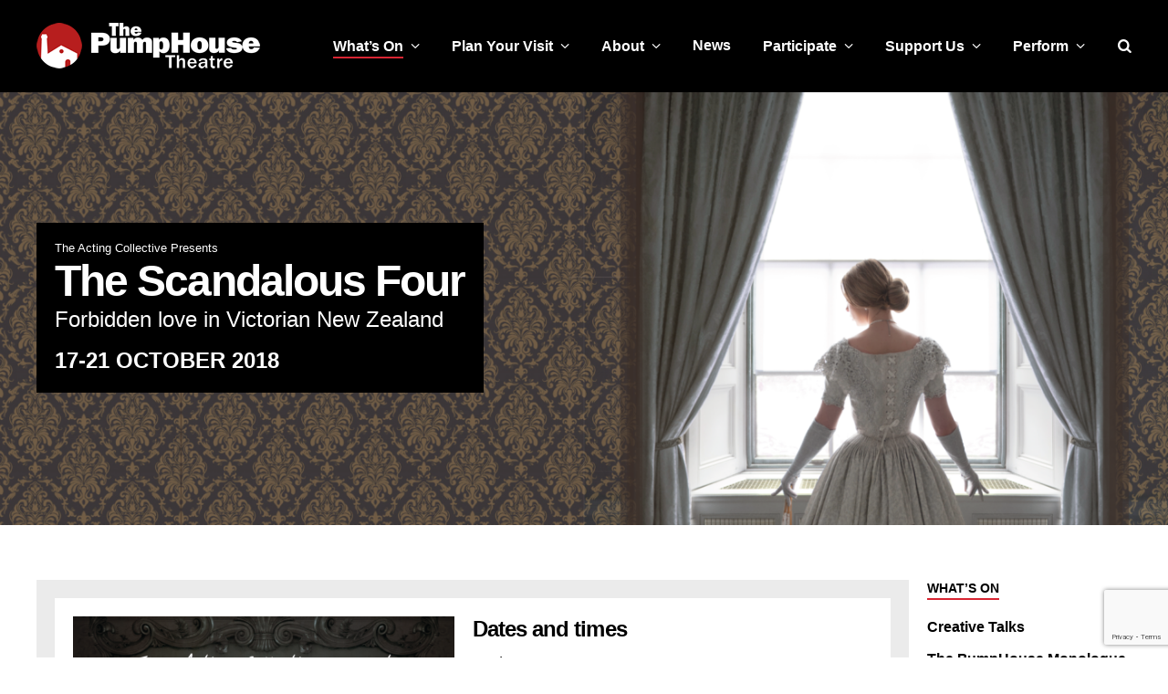

--- FILE ---
content_type: text/html; charset=UTF-8
request_url: https://pumphouse.co.nz/whats-on/show/the-scandalous-four/
body_size: 15876
content:

<!DOCTYPE html>
<html lang="en-NZ">
<head>
	<meta charset="UTF-8">
	<meta name="viewport" content="initial-scale=1.0,width=device-width,shrink-to-fit=no" />
	<meta http-equiv="X-UA-Compatible" content="IE=edge" />
	<link rel="profile" href="http://gmpg.org/xfn/11" />
	<meta name='robots' content='index, follow, max-image-preview:large, max-snippet:-1, max-video-preview:-1' />
	<!-- Pixel Cat Facebook Pixel Code -->
	<script>
	!function(f,b,e,v,n,t,s){if(f.fbq)return;n=f.fbq=function(){n.callMethod?
	n.callMethod.apply(n,arguments):n.queue.push(arguments)};if(!f._fbq)f._fbq=n;
	n.push=n;n.loaded=!0;n.version='2.0';n.queue=[];t=b.createElement(e);t.async=!0;
	t.src=v;s=b.getElementsByTagName(e)[0];s.parentNode.insertBefore(t,s)}(window,
	document,'script','https://connect.facebook.net/en_US/fbevents.js' );
	fbq( 'init', '429949107366386' );	</script>
	<!-- DO NOT MODIFY -->
	<!-- End Facebook Pixel Code -->
	
	<!-- This site is optimized with the Yoast SEO plugin v26.7 - https://yoast.com/wordpress/plugins/seo/ -->
	<title>The Scandalous Four - The PumpHouse Theatre</title>
	<link rel="canonical" href="https://pumphouse.co.nz/whats-on/show/the-scandalous-four/" />
	<meta property="og:locale" content="en_US" />
	<meta property="og:type" content="article" />
	<meta property="og:title" content="The Scandalous Four - The PumpHouse Theatre" />
	<meta property="og:description" content="Within the confines of an intensely rigid culture – the upper tiers of Victorian high society &#8211; four rebellious characters choose to follow their hearts and desires in romantic affairs that don’t go unnoticed! Modern ideas of love and freedom collide with strict morality in this enchanting Romantic Comedy set in 19th Century New Zealand. [&hellip;]" />
	<meta property="og:url" content="https://pumphouse.co.nz/whats-on/show/the-scandalous-four/" />
	<meta property="og:site_name" content="The PumpHouse Theatre" />
	<meta property="article:modified_time" content="2018-09-10T04:49:11+00:00" />
	<meta name="twitter:card" content="summary_large_image" />
	<meta name="twitter:label1" content="Est. reading time" />
	<meta name="twitter:data1" content="1 minute" />
	<script type="application/ld+json" class="yoast-schema-graph">{"@context":"https://schema.org","@graph":[{"@type":"WebPage","@id":"https://pumphouse.co.nz/whats-on/show/the-scandalous-four/","url":"https://pumphouse.co.nz/whats-on/show/the-scandalous-four/","name":"The Scandalous Four - The PumpHouse Theatre","isPartOf":{"@id":"https://pumphouse.co.nz/#website"},"datePublished":"2018-09-10T04:48:20+00:00","dateModified":"2018-09-10T04:49:11+00:00","breadcrumb":{"@id":"https://pumphouse.co.nz/whats-on/show/the-scandalous-four/#breadcrumb"},"inLanguage":"en-NZ","potentialAction":[{"@type":"ReadAction","target":["https://pumphouse.co.nz/whats-on/show/the-scandalous-four/"]}]},{"@type":"BreadcrumbList","@id":"https://pumphouse.co.nz/whats-on/show/the-scandalous-four/#breadcrumb","itemListElement":[{"@type":"ListItem","position":1,"name":"Home","item":"https://pumphouse.co.nz/"},{"@type":"ListItem","position":2,"name":"The Scandalous Four"}]},{"@type":"WebSite","@id":"https://pumphouse.co.nz/#website","url":"https://pumphouse.co.nz/","name":"The PumpHouse Theatre","description":"","publisher":{"@id":"https://pumphouse.co.nz/#organization"},"potentialAction":[{"@type":"SearchAction","target":{"@type":"EntryPoint","urlTemplate":"https://pumphouse.co.nz/search/q={search_term_string}"},"query-input":{"@type":"PropertyValueSpecification","valueRequired":true,"valueName":"search_term_string"}}],"inLanguage":"en-NZ"},{"@type":"Organization","@id":"https://pumphouse.co.nz/#organization","name":"The PumpHouse Theatre","url":"https://pumphouse.co.nz/","logo":{"@type":"ImageObject","inLanguage":"en-NZ","@id":"https://pumphouse.co.nz/#/schema/logo/image/","url":"https://pumphouse.co.nz/wp-content/uploads/2018/03/logo-dark.png","contentUrl":"https://pumphouse.co.nz/wp-content/uploads/2018/03/logo-dark.png","width":245,"height":50,"caption":"The PumpHouse Theatre"},"image":{"@id":"https://pumphouse.co.nz/#/schema/logo/image/"}}]}</script>
	<!-- / Yoast SEO plugin. -->


<meta property="og:image" content="https://pumphouse.co.nz/wp-content/uploads/2018/09/S4-no-text-05-1400x520.png" />
<meta property="og:image:width" content="1400" />
<meta property="og:image:height" content="520" />
<link rel='dns-prefetch' href='//www.google.com' />
<link rel='dns-prefetch' href='//stats.wp.com' />
<link rel="alternate" type="application/rss+xml" title="The PumpHouse Theatre &raquo; Feed" href="https://pumphouse.co.nz/feed/" />
<link rel="alternate" type="application/rss+xml" title="The PumpHouse Theatre &raquo; Comments Feed" href="https://pumphouse.co.nz/comments/feed/" />
<link rel="alternate" title="oEmbed (JSON)" type="application/json+oembed" href="https://pumphouse.co.nz/wp-json/oembed/1.0/embed?url=https%3A%2F%2Fpumphouse.co.nz%2Fwhats-on%2Fshow%2Fthe-scandalous-four%2F" />
<link rel="alternate" title="oEmbed (XML)" type="text/xml+oembed" href="https://pumphouse.co.nz/wp-json/oembed/1.0/embed?url=https%3A%2F%2Fpumphouse.co.nz%2Fwhats-on%2Fshow%2Fthe-scandalous-four%2F&#038;format=xml" />
<style id='wp-img-auto-sizes-contain-inline-css' type='text/css'>
img:is([sizes=auto i],[sizes^="auto," i]){contain-intrinsic-size:3000px 1500px}
/*# sourceURL=wp-img-auto-sizes-contain-inline-css */
</style>
<style id='wp-emoji-styles-inline-css' type='text/css'>

	img.wp-smiley, img.emoji {
		display: inline !important;
		border: none !important;
		box-shadow: none !important;
		height: 1em !important;
		width: 1em !important;
		margin: 0 0.07em !important;
		vertical-align: -0.1em !important;
		background: none !important;
		padding: 0 !important;
	}
/*# sourceURL=wp-emoji-styles-inline-css */
</style>
<style id='wp-block-library-inline-css' type='text/css'>
:root{--wp-block-synced-color:#7a00df;--wp-block-synced-color--rgb:122,0,223;--wp-bound-block-color:var(--wp-block-synced-color);--wp-editor-canvas-background:#ddd;--wp-admin-theme-color:#007cba;--wp-admin-theme-color--rgb:0,124,186;--wp-admin-theme-color-darker-10:#006ba1;--wp-admin-theme-color-darker-10--rgb:0,107,160.5;--wp-admin-theme-color-darker-20:#005a87;--wp-admin-theme-color-darker-20--rgb:0,90,135;--wp-admin-border-width-focus:2px}@media (min-resolution:192dpi){:root{--wp-admin-border-width-focus:1.5px}}.wp-element-button{cursor:pointer}:root .has-very-light-gray-background-color{background-color:#eee}:root .has-very-dark-gray-background-color{background-color:#313131}:root .has-very-light-gray-color{color:#eee}:root .has-very-dark-gray-color{color:#313131}:root .has-vivid-green-cyan-to-vivid-cyan-blue-gradient-background{background:linear-gradient(135deg,#00d084,#0693e3)}:root .has-purple-crush-gradient-background{background:linear-gradient(135deg,#34e2e4,#4721fb 50%,#ab1dfe)}:root .has-hazy-dawn-gradient-background{background:linear-gradient(135deg,#faaca8,#dad0ec)}:root .has-subdued-olive-gradient-background{background:linear-gradient(135deg,#fafae1,#67a671)}:root .has-atomic-cream-gradient-background{background:linear-gradient(135deg,#fdd79a,#004a59)}:root .has-nightshade-gradient-background{background:linear-gradient(135deg,#330968,#31cdcf)}:root .has-midnight-gradient-background{background:linear-gradient(135deg,#020381,#2874fc)}:root{--wp--preset--font-size--normal:16px;--wp--preset--font-size--huge:42px}.has-regular-font-size{font-size:1em}.has-larger-font-size{font-size:2.625em}.has-normal-font-size{font-size:var(--wp--preset--font-size--normal)}.has-huge-font-size{font-size:var(--wp--preset--font-size--huge)}.has-text-align-center{text-align:center}.has-text-align-left{text-align:left}.has-text-align-right{text-align:right}.has-fit-text{white-space:nowrap!important}#end-resizable-editor-section{display:none}.aligncenter{clear:both}.items-justified-left{justify-content:flex-start}.items-justified-center{justify-content:center}.items-justified-right{justify-content:flex-end}.items-justified-space-between{justify-content:space-between}.screen-reader-text{border:0;clip-path:inset(50%);height:1px;margin:-1px;overflow:hidden;padding:0;position:absolute;width:1px;word-wrap:normal!important}.screen-reader-text:focus{background-color:#ddd;clip-path:none;color:#444;display:block;font-size:1em;height:auto;left:5px;line-height:normal;padding:15px 23px 14px;text-decoration:none;top:5px;width:auto;z-index:100000}html :where(.has-border-color){border-style:solid}html :where([style*=border-top-color]){border-top-style:solid}html :where([style*=border-right-color]){border-right-style:solid}html :where([style*=border-bottom-color]){border-bottom-style:solid}html :where([style*=border-left-color]){border-left-style:solid}html :where([style*=border-width]){border-style:solid}html :where([style*=border-top-width]){border-top-style:solid}html :where([style*=border-right-width]){border-right-style:solid}html :where([style*=border-bottom-width]){border-bottom-style:solid}html :where([style*=border-left-width]){border-left-style:solid}html :where(img[class*=wp-image-]){height:auto;max-width:100%}:where(figure){margin:0 0 1em}html :where(.is-position-sticky){--wp-admin--admin-bar--position-offset:var(--wp-admin--admin-bar--height,0px)}@media screen and (max-width:600px){html :where(.is-position-sticky){--wp-admin--admin-bar--position-offset:0px}}

/*# sourceURL=wp-block-library-inline-css */
</style><style id='global-styles-inline-css' type='text/css'>
:root{--wp--preset--aspect-ratio--square: 1;--wp--preset--aspect-ratio--4-3: 4/3;--wp--preset--aspect-ratio--3-4: 3/4;--wp--preset--aspect-ratio--3-2: 3/2;--wp--preset--aspect-ratio--2-3: 2/3;--wp--preset--aspect-ratio--16-9: 16/9;--wp--preset--aspect-ratio--9-16: 9/16;--wp--preset--color--black: #000000;--wp--preset--color--cyan-bluish-gray: #abb8c3;--wp--preset--color--white: #ffffff;--wp--preset--color--pale-pink: #f78da7;--wp--preset--color--vivid-red: #cf2e2e;--wp--preset--color--luminous-vivid-orange: #ff6900;--wp--preset--color--luminous-vivid-amber: #fcb900;--wp--preset--color--light-green-cyan: #7bdcb5;--wp--preset--color--vivid-green-cyan: #00d084;--wp--preset--color--pale-cyan-blue: #8ed1fc;--wp--preset--color--vivid-cyan-blue: #0693e3;--wp--preset--color--vivid-purple: #9b51e0;--wp--preset--gradient--vivid-cyan-blue-to-vivid-purple: linear-gradient(135deg,rgb(6,147,227) 0%,rgb(155,81,224) 100%);--wp--preset--gradient--light-green-cyan-to-vivid-green-cyan: linear-gradient(135deg,rgb(122,220,180) 0%,rgb(0,208,130) 100%);--wp--preset--gradient--luminous-vivid-amber-to-luminous-vivid-orange: linear-gradient(135deg,rgb(252,185,0) 0%,rgb(255,105,0) 100%);--wp--preset--gradient--luminous-vivid-orange-to-vivid-red: linear-gradient(135deg,rgb(255,105,0) 0%,rgb(207,46,46) 100%);--wp--preset--gradient--very-light-gray-to-cyan-bluish-gray: linear-gradient(135deg,rgb(238,238,238) 0%,rgb(169,184,195) 100%);--wp--preset--gradient--cool-to-warm-spectrum: linear-gradient(135deg,rgb(74,234,220) 0%,rgb(151,120,209) 20%,rgb(207,42,186) 40%,rgb(238,44,130) 60%,rgb(251,105,98) 80%,rgb(254,248,76) 100%);--wp--preset--gradient--blush-light-purple: linear-gradient(135deg,rgb(255,206,236) 0%,rgb(152,150,240) 100%);--wp--preset--gradient--blush-bordeaux: linear-gradient(135deg,rgb(254,205,165) 0%,rgb(254,45,45) 50%,rgb(107,0,62) 100%);--wp--preset--gradient--luminous-dusk: linear-gradient(135deg,rgb(255,203,112) 0%,rgb(199,81,192) 50%,rgb(65,88,208) 100%);--wp--preset--gradient--pale-ocean: linear-gradient(135deg,rgb(255,245,203) 0%,rgb(182,227,212) 50%,rgb(51,167,181) 100%);--wp--preset--gradient--electric-grass: linear-gradient(135deg,rgb(202,248,128) 0%,rgb(113,206,126) 100%);--wp--preset--gradient--midnight: linear-gradient(135deg,rgb(2,3,129) 0%,rgb(40,116,252) 100%);--wp--preset--font-size--small: 13px;--wp--preset--font-size--medium: 20px;--wp--preset--font-size--large: 36px;--wp--preset--font-size--x-large: 42px;--wp--preset--spacing--20: 0.44rem;--wp--preset--spacing--30: 0.67rem;--wp--preset--spacing--40: 1rem;--wp--preset--spacing--50: 1.5rem;--wp--preset--spacing--60: 2.25rem;--wp--preset--spacing--70: 3.38rem;--wp--preset--spacing--80: 5.06rem;--wp--preset--shadow--natural: 6px 6px 9px rgba(0, 0, 0, 0.2);--wp--preset--shadow--deep: 12px 12px 50px rgba(0, 0, 0, 0.4);--wp--preset--shadow--sharp: 6px 6px 0px rgba(0, 0, 0, 0.2);--wp--preset--shadow--outlined: 6px 6px 0px -3px rgb(255, 255, 255), 6px 6px rgb(0, 0, 0);--wp--preset--shadow--crisp: 6px 6px 0px rgb(0, 0, 0);}:where(.is-layout-flex){gap: 0.5em;}:where(.is-layout-grid){gap: 0.5em;}body .is-layout-flex{display: flex;}.is-layout-flex{flex-wrap: wrap;align-items: center;}.is-layout-flex > :is(*, div){margin: 0;}body .is-layout-grid{display: grid;}.is-layout-grid > :is(*, div){margin: 0;}:where(.wp-block-columns.is-layout-flex){gap: 2em;}:where(.wp-block-columns.is-layout-grid){gap: 2em;}:where(.wp-block-post-template.is-layout-flex){gap: 1.25em;}:where(.wp-block-post-template.is-layout-grid){gap: 1.25em;}.has-black-color{color: var(--wp--preset--color--black) !important;}.has-cyan-bluish-gray-color{color: var(--wp--preset--color--cyan-bluish-gray) !important;}.has-white-color{color: var(--wp--preset--color--white) !important;}.has-pale-pink-color{color: var(--wp--preset--color--pale-pink) !important;}.has-vivid-red-color{color: var(--wp--preset--color--vivid-red) !important;}.has-luminous-vivid-orange-color{color: var(--wp--preset--color--luminous-vivid-orange) !important;}.has-luminous-vivid-amber-color{color: var(--wp--preset--color--luminous-vivid-amber) !important;}.has-light-green-cyan-color{color: var(--wp--preset--color--light-green-cyan) !important;}.has-vivid-green-cyan-color{color: var(--wp--preset--color--vivid-green-cyan) !important;}.has-pale-cyan-blue-color{color: var(--wp--preset--color--pale-cyan-blue) !important;}.has-vivid-cyan-blue-color{color: var(--wp--preset--color--vivid-cyan-blue) !important;}.has-vivid-purple-color{color: var(--wp--preset--color--vivid-purple) !important;}.has-black-background-color{background-color: var(--wp--preset--color--black) !important;}.has-cyan-bluish-gray-background-color{background-color: var(--wp--preset--color--cyan-bluish-gray) !important;}.has-white-background-color{background-color: var(--wp--preset--color--white) !important;}.has-pale-pink-background-color{background-color: var(--wp--preset--color--pale-pink) !important;}.has-vivid-red-background-color{background-color: var(--wp--preset--color--vivid-red) !important;}.has-luminous-vivid-orange-background-color{background-color: var(--wp--preset--color--luminous-vivid-orange) !important;}.has-luminous-vivid-amber-background-color{background-color: var(--wp--preset--color--luminous-vivid-amber) !important;}.has-light-green-cyan-background-color{background-color: var(--wp--preset--color--light-green-cyan) !important;}.has-vivid-green-cyan-background-color{background-color: var(--wp--preset--color--vivid-green-cyan) !important;}.has-pale-cyan-blue-background-color{background-color: var(--wp--preset--color--pale-cyan-blue) !important;}.has-vivid-cyan-blue-background-color{background-color: var(--wp--preset--color--vivid-cyan-blue) !important;}.has-vivid-purple-background-color{background-color: var(--wp--preset--color--vivid-purple) !important;}.has-black-border-color{border-color: var(--wp--preset--color--black) !important;}.has-cyan-bluish-gray-border-color{border-color: var(--wp--preset--color--cyan-bluish-gray) !important;}.has-white-border-color{border-color: var(--wp--preset--color--white) !important;}.has-pale-pink-border-color{border-color: var(--wp--preset--color--pale-pink) !important;}.has-vivid-red-border-color{border-color: var(--wp--preset--color--vivid-red) !important;}.has-luminous-vivid-orange-border-color{border-color: var(--wp--preset--color--luminous-vivid-orange) !important;}.has-luminous-vivid-amber-border-color{border-color: var(--wp--preset--color--luminous-vivid-amber) !important;}.has-light-green-cyan-border-color{border-color: var(--wp--preset--color--light-green-cyan) !important;}.has-vivid-green-cyan-border-color{border-color: var(--wp--preset--color--vivid-green-cyan) !important;}.has-pale-cyan-blue-border-color{border-color: var(--wp--preset--color--pale-cyan-blue) !important;}.has-vivid-cyan-blue-border-color{border-color: var(--wp--preset--color--vivid-cyan-blue) !important;}.has-vivid-purple-border-color{border-color: var(--wp--preset--color--vivid-purple) !important;}.has-vivid-cyan-blue-to-vivid-purple-gradient-background{background: var(--wp--preset--gradient--vivid-cyan-blue-to-vivid-purple) !important;}.has-light-green-cyan-to-vivid-green-cyan-gradient-background{background: var(--wp--preset--gradient--light-green-cyan-to-vivid-green-cyan) !important;}.has-luminous-vivid-amber-to-luminous-vivid-orange-gradient-background{background: var(--wp--preset--gradient--luminous-vivid-amber-to-luminous-vivid-orange) !important;}.has-luminous-vivid-orange-to-vivid-red-gradient-background{background: var(--wp--preset--gradient--luminous-vivid-orange-to-vivid-red) !important;}.has-very-light-gray-to-cyan-bluish-gray-gradient-background{background: var(--wp--preset--gradient--very-light-gray-to-cyan-bluish-gray) !important;}.has-cool-to-warm-spectrum-gradient-background{background: var(--wp--preset--gradient--cool-to-warm-spectrum) !important;}.has-blush-light-purple-gradient-background{background: var(--wp--preset--gradient--blush-light-purple) !important;}.has-blush-bordeaux-gradient-background{background: var(--wp--preset--gradient--blush-bordeaux) !important;}.has-luminous-dusk-gradient-background{background: var(--wp--preset--gradient--luminous-dusk) !important;}.has-pale-ocean-gradient-background{background: var(--wp--preset--gradient--pale-ocean) !important;}.has-electric-grass-gradient-background{background: var(--wp--preset--gradient--electric-grass) !important;}.has-midnight-gradient-background{background: var(--wp--preset--gradient--midnight) !important;}.has-small-font-size{font-size: var(--wp--preset--font-size--small) !important;}.has-medium-font-size{font-size: var(--wp--preset--font-size--medium) !important;}.has-large-font-size{font-size: var(--wp--preset--font-size--large) !important;}.has-x-large-font-size{font-size: var(--wp--preset--font-size--x-large) !important;}
/*# sourceURL=global-styles-inline-css */
</style>

<style id='classic-theme-styles-inline-css' type='text/css'>
/*! This file is auto-generated */
.wp-block-button__link{color:#fff;background-color:#32373c;border-radius:9999px;box-shadow:none;text-decoration:none;padding:calc(.667em + 2px) calc(1.333em + 2px);font-size:1.125em}.wp-block-file__button{background:#32373c;color:#fff;text-decoration:none}
/*# sourceURL=/wp-includes/css/classic-themes.min.css */
</style>
<link rel='stylesheet' id='simple-spoiler-style-css' href='https://pumphouse.co.nz/wp-content/plugins/simple-spoiler/css/simple-spoiler.min.css?ver=1.5' type='text/css' media='all' />
<link rel='stylesheet' id='mimetypes-link-icons-css' href='https://pumphouse.co.nz/wp-content/plugins/mimetypes-link-icons/css/style.php?cssvars=bXRsaV9oZWlnaHQ9MjQmbXRsaV9pbWFnZV90eXBlPXBuZyZtdGxpX2xlZnRvcnJpZ2h0PWxlZnQmYWN0aXZlX3R5cGVzPWRvY3h8cGRmfHhsc3x4bHN4fHppcA%3D&#038;ver=3.0' type='text/css' media='all' />
<link rel='stylesheet' id='lightgallery-css' href='https://pumphouse.co.nz/wp-content/themes/pumphouse/lightgallery/css/lightgallery.css?ver=1.2.19' type='text/css' media='all' />
<link rel='stylesheet' id='pumphouse-style-css' href='https://pumphouse.co.nz/wp-content/themes/pumphouse/style.css?ver=1674698422' type='text/css' media='all' />
<link rel='stylesheet' id='sharedaddy-css' href='https://pumphouse.co.nz/wp-content/plugins/jetpack/modules/sharedaddy/sharing.css?ver=15.4' type='text/css' media='all' />
<link rel='stylesheet' id='social-logos-css' href='https://pumphouse.co.nz/wp-content/plugins/jetpack/_inc/social-logos/social-logos.min.css?ver=15.4' type='text/css' media='all' />
<script type="text/javascript" src="https://pumphouse.co.nz/wp-includes/js/jquery/jquery.min.js?ver=3.7.1" id="jquery-core-js"></script>
<script type="text/javascript" src="https://pumphouse.co.nz/wp-includes/js/jquery/jquery-migrate.min.js?ver=3.4.1" id="jquery-migrate-js"></script>
<script type="text/javascript" src="https://pumphouse.co.nz/wp-content/themes/pumphouse/jquery.fitvids.min.js?ver=1.1" id="fitvids-js"></script>
<script type="text/javascript" src="https://pumphouse.co.nz/wp-content/themes/pumphouse/picturefill.min.js?ver=3.0.2" id="picturefill-js"></script>
<script type="text/javascript" src="https://pumphouse.co.nz/wp-content/themes/pumphouse/js.cookie.min.js?ver=2.1.0" id="js-cookie-js"></script>
<script type="text/javascript" src="https://pumphouse.co.nz/wp-content/themes/pumphouse/jquery.rwdImageMaps.min.js?ver=1.5" id="rwdImageMaps-js"></script>
<script type="text/javascript" src="https://pumphouse.co.nz/wp-content/themes/pumphouse/jscript.js?ver=1674698422" id="pumphouse-jscript-js"></script>
<script type="text/javascript" src="https://pumphouse.co.nz/wp-content/themes/pumphouse/lightgallery/js/lightgallery.min.js?ver=1.2.19" id="lightgallery-js"></script>
<link rel="https://api.w.org/" href="https://pumphouse.co.nz/wp-json/" /><link rel="EditURI" type="application/rsd+xml" title="RSD" href="https://pumphouse.co.nz/xmlrpc.php?rsd" />
<meta name="generator" content="WordPress 6.9" />
<link rel='shortlink' href='https://pumphouse.co.nz/?p=4253' />
<meta name="facebook-domain-verification" content="5c4h1a1rpegnh9r342n2l6zhaaoyyl" /><style type="text/css">
		.spoiler-head {
			background: #f1f1f1;
			border: 1px solid #dddddd;
		}
		.spoiler-body {
			background: #fbfbfb;
			border-width: 0 1px 1px 1px;
			border-style: solid;
			border-color: #dddddd;
		}
	</style>	<style>img#wpstats{display:none}</style>
			<script>document.createElement("picture");</script>
	<link rel="icon" href="https://pumphouse.co.nz/wp-content/uploads/2018/03/cropped-LOGOFINAL-01-32x32.png" sizes="32x32" />
<link rel="icon" href="https://pumphouse.co.nz/wp-content/uploads/2018/03/cropped-LOGOFINAL-01-192x192.png" sizes="192x192" />
<link rel="apple-touch-icon" href="https://pumphouse.co.nz/wp-content/uploads/2018/03/cropped-LOGOFINAL-01-180x180.png" />
<meta name="msapplication-TileImage" content="https://pumphouse.co.nz/wp-content/uploads/2018/03/cropped-LOGOFINAL-01-270x270.png" />
	<!-- MailerLite Universal -->
	<script>
	(function(m,a,i,l,e,r){ m['MailerLiteObject']=e;function f(){
	var c={ a:arguments,q:[]};var r=this.push(c);return "number"!=typeof r?r:f.bind(c.q);}
	f.q=f.q||[];m[e]=m[e]||f.bind(f.q);m[e].q=m[e].q||f.q;r=a.createElement(i);
	var _=a.getElementsByTagName(i)[0];r.async=1;r.src=l+'?v'+(~~(new Date().getTime()/1000000));
	_.parentNode.insertBefore(r,_);})(window, document, 'script', 'https://static.mailerlite.com/js/universal.js', 'ml');

	var ml_account = ml('accounts', '1670880', 'g0a5h0k5l0', 'load');
	</script>
	<!-- End MailerLite Universal -->
</head>
<body class="">
<div id="fullwrap">
	<header id="header">
	<div class="container clearfix">
		<div id="logo" itemscope itemtype="http://schema.org/Organization" itemref="footer"><a itemprop="url" href="https://pumphouse.co.nz"><img itemprop="logo" src="https://pumphouse.co.nz/wp-content/themes/pumphouse/images/logo2018.png" srcset="https://pumphouse.co.nz/wp-content/themes/pumphouse/images/logo2018@2x.png 2x" width="245" height="50" alt="The PumpHouse Theatre" /></a></div>
		<nav id="menu">
			<button id="togglemenu"><span>Menu</span></button>
			<button id="togglesearch"><span class="screen-reader-text">Search</span></button>
			<ul id="menu-main-menu" class="menu"><li id="menu-item-94" class="menu-item menu-item-type-post_type menu-item-object-page menu-item-has-children menu-item-94 current-menu-ancestor"><a href="https://pumphouse.co.nz/whats-on/"><span>What’s On</span></a><ul class="sub-menu"><li id="menu-item-6946" class="menu-item menu-item-type-post_type menu-item-object-page menu-item-6946"><a href="https://pumphouse.co.nz/whats-on/creative-talks/"><span>Creative Talks</span></a></li><li id="menu-item-6945" class="menu-item menu-item-type-post_type menu-item-object-page menu-item-6945"><a href="https://pumphouse.co.nz/whats-on/monologue-collab-series/"><span>The PumpHouse Monologue Collab Series</span></a></li><li id="menu-item-138" class="menu-item menu-item-type-post_type menu-item-object-page menu-item-138"><a href="https://pumphouse.co.nz/whats-on/past-shows/"><span>Past Shows</span></a></li></ul></li><li id="menu-item-84" class="menu-item menu-item-type-post_type menu-item-object-page menu-item-has-children menu-item-84"><a href="https://pumphouse.co.nz/visit/"><span>Plan Your Visit</span></a><ul class="sub-menu"><li id="menu-item-263" class="menu-item menu-item-type-post_type menu-item-object-page menu-item-263"><a href="https://pumphouse.co.nz/visit/how-to-book/"><span>How to Book</span></a></li><li id="menu-item-86" class="menu-item menu-item-type-post_type menu-item-object-page menu-item-86"><a href="https://pumphouse.co.nz/visit/contact/"><span>Contact Us</span></a></li><li id="menu-item-85" class="menu-item menu-item-type-post_type menu-item-object-page menu-item-85"><a href="https://pumphouse.co.nz/visit/accessibility/"><span>Accessibility</span></a></li><li id="menu-item-88" class="menu-item menu-item-type-post_type menu-item-object-page menu-item-88"><a href="https://pumphouse.co.nz/visit/find/"><span>How to Find Us</span></a></li><li id="menu-item-89" class="menu-item menu-item-type-post_type menu-item-object-page menu-item-89"><a href="https://pumphouse.co.nz/visit/parking/"><span>Parking</span></a></li><li id="menu-item-262" class="menu-item menu-item-type-post_type menu-item-object-page menu-item-262"><a href="https://pumphouse.co.nz/visit/where-to-sit/"><span>Where to Sit</span></a></li><li id="menu-item-125" class="menu-item menu-item-type-post_type menu-item-object-page menu-item-125"><a href="https://pumphouse.co.nz/whats-on/children/book-school-group/"><span>Book a School Group</span></a></li><li id="menu-item-87" class="menu-item menu-item-type-post_type menu-item-object-page menu-item-87"><a href="https://pumphouse.co.nz/visit/french-rendez-vous-cafe-satellite-bar/"><span>French Rendez-vous Café</span></a></li></ul></li><li id="menu-item-66" class="menu-item menu-item-type-post_type menu-item-object-page menu-item-has-children menu-item-66"><a href="https://pumphouse.co.nz/about/"><span>About</span></a><ul class="sub-menu"><li id="menu-item-69" class="menu-item menu-item-type-post_type menu-item-object-page menu-item-69"><a href="https://pumphouse.co.nz/about/history/"><span>Our History</span></a></li><li id="menu-item-4614" class="menu-item menu-item-type-post_type menu-item-object-page menu-item-4614"><a href="https://pumphouse.co.nz/about/our-ghost/"><span>Our Ghost</span></a></li><li id="menu-item-3341" class="menu-item menu-item-type-post_type menu-item-object-page menu-item-3341"><a href="https://pumphouse.co.nz/about/our-people/"><span>Our People</span></a></li><li id="menu-item-3419" class="menu-item menu-item-type-post_type menu-item-object-page menu-item-3419"><a href="https://pumphouse.co.nz/about/vacancies/"><span>Vacancies</span></a></li><li id="menu-item-293" class="menu-item menu-item-type-post_type menu-item-object-page menu-item-293"><a href="https://pumphouse.co.nz/about/faq/"><span>FAQs</span></a></li><li id="menu-item-126" class="menu-item menu-item-type-post_type menu-item-object-page menu-item-has-children menu-item-126"><a href="https://pumphouse.co.nz/whats-on/children/"><span>Children’s Theatre</span></a><ul class="sub-menu"><li id="menu-item-132" class="menu-item menu-item-type-post_type menu-item-object-page menu-item-132"><a href="https://pumphouse.co.nz/whats-on/children/tim-bray-theatre-company/"><span>Tim Bray Theatre Company</span></a></li><li id="menu-item-127" class="menu-item menu-item-type-post_type menu-item-object-page menu-item-127"><a href="https://pumphouse.co.nz/whats-on/children/holiday-programmes/"><span>Holiday Programmes</span></a></li><li id="menu-item-131" class="menu-item menu-item-type-post_type menu-item-object-page menu-item-131"><a href="https://pumphouse.co.nz/whats-on/children/tiger-talk/"><span>Tiger Talk</span></a></li></ul></li></ul></li><li id="menu-item-67" class="menu-item menu-item-type-post_type menu-item-object-page menu-item-67"><a href="https://pumphouse.co.nz/news/"><span>News</span></a></li><li id="menu-item-133" class="menu-item menu-item-type-post_type menu-item-object-page menu-item-has-children menu-item-133"><a href="https://pumphouse.co.nz/whats-on/participate/"><span>Participate</span></a><ul class="sub-menu"><li id="menu-item-4481" class="menu-item menu-item-type-post_type menu-item-object-page menu-item-4481"><a href="https://pumphouse.co.nz/whats-on/participate/your-mental-health/"><span>Your Mental Health</span></a></li><li id="menu-item-134" class="menu-item menu-item-type-post_type menu-item-object-page menu-item-134"><a href="https://pumphouse.co.nz/whats-on/participate/theatre-workshops/"><span>Education and Workshops</span></a></li><li id="menu-item-136" class="menu-item menu-item-type-post_type menu-item-object-page menu-item-136"><a href="https://pumphouse.co.nz/whats-on/participate/volunteer/"><span>Volunteer at The PumpHouse</span></a></li><li id="menu-item-135" class="menu-item menu-item-type-post_type menu-item-object-page menu-item-135"><a href="https://pumphouse.co.nz/whats-on/participate/theatre-companies/"><span>Join a Theatre Company</span></a></li><li id="menu-item-1545" class="menu-item menu-item-type-post_type menu-item-object-page menu-item-1545"><a href="https://pumphouse.co.nz/join-our-choir/"><span>Join our Christmas Community Choir</span></a></li></ul></li><li id="menu-item-92" class="menu-item menu-item-type-post_type menu-item-object-page menu-item-has-children menu-item-92"><a href="https://pumphouse.co.nz/support/"><span>Support Us</span></a><ul class="sub-menu"><li id="menu-item-437" class="menu-item menu-item-type-post_type menu-item-object-page menu-item-437"><a href="https://pumphouse.co.nz/support/join/"><span>Join Friends of The PumpHouse</span></a></li><li id="menu-item-438" class="menu-item menu-item-type-post_type menu-item-object-page menu-item-438"><a href="https://pumphouse.co.nz/support/donate-now/"><span>Donate Now</span></a></li><li id="menu-item-91" class="menu-item menu-item-type-post_type menu-item-object-page menu-item-91"><a href="https://pumphouse.co.nz/support/projects/"><span>Fundraising Projects</span></a></li><li id="menu-item-93" class="menu-item menu-item-type-post_type menu-item-object-page menu-item-93"><a href="https://pumphouse.co.nz/support/funders-partners/"><span>Funders and Partners</span></a></li></ul></li><li id="menu-item-72" class="menu-item menu-item-type-post_type menu-item-object-page menu-item-has-children menu-item-72"><a href="https://pumphouse.co.nz/perform/"><span>Perform</span></a><ul class="sub-menu"><li id="menu-item-77" class="menu-item menu-item-type-post_type menu-item-object-page menu-item-has-children menu-item-77"><a href="https://pumphouse.co.nz/perform/venue-hire/"><span>Venue Hire</span></a><ul class="sub-menu"><li id="menu-item-81" class="menu-item menu-item-type-post_type menu-item-object-page menu-item-81"><a href="https://pumphouse.co.nz/perform/venue-hire/genevieve-becroft-auditorium/"><span>Genevieve Becroft Auditorium</span></a></li><li id="menu-item-78" class="menu-item menu-item-type-post_type menu-item-object-page menu-item-78"><a href="https://pumphouse.co.nz/perform/venue-hire/outdoor-amphitheatre/"><span>Outdoor Amphitheatre</span></a></li><li id="menu-item-79" class="menu-item menu-item-type-post_type menu-item-object-page menu-item-79"><a href="https://pumphouse.co.nz/perform/venue-hire/coal-bunker-studio/"><span>Coal Bunker Studio</span></a></li></ul></li><li id="menu-item-76" class="menu-item menu-item-type-post_type menu-item-object-page menu-item-76"><a href="https://pumphouse.co.nz/?page_id=49"><span>Ticketing and Marketing</span></a></li><li id="menu-item-74" class="menu-item menu-item-type-post_type menu-item-object-page menu-item-74"><a href="https://pumphouse.co.nz/perform/funding/"><span>How to Find Funding</span></a></li><li id="menu-item-75" class="menu-item menu-item-type-post_type menu-item-object-page menu-item-has-children menu-item-75"><a href="https://pumphouse.co.nz/perform/producers/"><span>Information for Hirers</span></a><ul class="sub-menu"><li id="menu-item-83" class="menu-item menu-item-type-post_type menu-item-object-page menu-item-83"><a href="https://pumphouse.co.nz/perform/producers/venue-information/"><span>Venue Information</span></a></li><li id="menu-item-2614" class="menu-item menu-item-type-post_type menu-item-object-page menu-item-2614"><a href="https://pumphouse.co.nz/perform/producers/what-we-need-from-you/pre-production-information/"><span>Pre-Production Information</span></a></li><li id="menu-item-73" class="menu-item menu-item-type-post_type menu-item-object-page menu-item-73"><a href="https://pumphouse.co.nz/perform/health-safety/"><span>Health &#038; Safety</span></a></li><li id="menu-item-2611" class="menu-item menu-item-type-post_type menu-item-object-page menu-item-2611"><a href="https://pumphouse.co.nz/perform/health-safety/report-incident-accident/"><span>Report an Incident or Accident</span></a></li></ul></li></ul></li>
</ul>		</nav>
		<div id="search">
		<div class="container">
			<form class="searchform" method="get" action="https://pumphouse.co.nz/search/">
	<div class="inputs">
		<div class="input"><input name="q" type="text" /></div>
		<button type="submit"><span class="screen-reader-text">Search</span></button>
	</div>
</form>
		</div>
		</div>
	</div>
	</header>
	<div id="body">
<div class="banner">
	<div class="banner-image">
		<img width="1400" height="520" src="https://pumphouse.co.nz/wp-content/uploads/2018/09/S4-no-text-05-1400x520.png" class="attachment-banner size-banner" alt="The Scandalous Four Banner" decoding="async" fetchpriority="high" srcset="https://pumphouse.co.nz/wp-content/uploads/2018/09/S4-no-text-05-1400x520.png 1400w, https://pumphouse.co.nz/wp-content/uploads/2018/09/S4-no-text-05-712x265.png 712w, https://pumphouse.co.nz/wp-content/uploads/2018/09/S4-no-text-05-768x285.png 768w, https://pumphouse.co.nz/wp-content/uploads/2018/09/S4-no-text-05-956x355.png 956w, https://pumphouse.co.nz/wp-content/uploads/2018/09/S4-no-text-05-215x80.png 215w, https://pumphouse.co.nz/wp-content/uploads/2018/09/S4-no-text-05-430x160.png 430w" sizes="(max-width: 1420px) calc(100vw - 20px), 1400px" />			</div>
	<div class="banner-overlay">
	<div class="banner-overlay-a">
	<div class="banner-overlay-b">
	<div class="container">
		<header class="banner-header">
		<div class="banner-header-a">
						<div class="presented">The Acting Collective Presents</div>
						<h1 class="showtitle">The Scandalous Four</h1>
						<div class="playwright">Forbidden love in Victorian New Zealand</div>
						<div class="showdate">17-21 October 2018</div>
		</div>
		</header>
	</div>
	</div>
	</div>
	</div>
</div>


<div class="bodysection">
<div class="container">
	<div id="cols" class="clearfix">
		<main id="main">
		<div id="main-a">
			<article class="show">
				<div class="content clearfix notop nobot">
					<div class="singleshow clearfix">
						<div class="singleshow-col singleshow-right nobot">
							<div class="poster">
							<div class="poster-a">
								<img width="418" height="591" src="https://pumphouse.co.nz/wp-content/uploads/2018/09/Scandalous-Four-Poster-418x591.png" class="attachment-poster size-poster" alt="Scandalous Four Poster" sizes="(max-width:1023px) 265px, (max-width: 1219px) calc(100vw - 802px), 418px" decoding="async" srcset="https://pumphouse.co.nz/wp-content/uploads/2018/09/Scandalous-Four-Poster-418x591.png 418w, https://pumphouse.co.nz/wp-content/uploads/2018/09/Scandalous-Four-Poster-56x80.png 56w, https://pumphouse.co.nz/wp-content/uploads/2018/09/Scandalous-Four-Poster-836x1182.png 836w, https://pumphouse.co.nz/wp-content/uploads/2018/09/Scandalous-Four-Poster-265x375.png 265w" />															</div>
							</div>

							<div class="notop">

																	<h2>Dates and times</h2>

									<div class="dates">
										<ul><li>Wed, Oct 17 - 7:30pm</li>
<li>Thu, Oct 18 - 7:30pm</li>
<li>Fri, Oct 19 - 7:30pm</li>
<li>Sat, Oct 20 - 2:00pm</li>
<li>Sat, Oct 20 - 7:30pm</li>
<li>Sun, Oct 21 - 2:00pm</li></ul>									</div>
								
								
								<h2>Venue</h2>

								<p>The PumpHouse Theatre</p>

								
								
								<h2>Prices</h2>

								<div class="prices">
																			<table>
																						<tr>
												<td>Adult</td>
												<td>$30.00</td>
											</tr>
																						<tr>
												<td>Senior (65+)</td>
												<td>$20.00</td>
											</tr>
																						<tr>
												<td>Student</td>
												<td>$20.00</td>
											</tr>
																						<tr>
												<td>Friends of The PumpHouse</td>
												<td>$20.00</td>
											</tr>
																					</table>
																			
									<h3>Additional fees</h3>										<table>
																						<tr>
												<td>Booking Fee</td>
												<td>$5.00 per booking</td>
											</tr>
																						<tr>
												<td>Card Processing Fee</td>
												<td>2.5%</td>
											</tr>
																					</table>
																											</div>

								
								
									<h2>How to get tickets</h2>

									<p>Sorry, this show is over.</p>

																</div>
						</div>
						<div class="singleshow-col singleshow-left nobot">
							<div class="poster-placeholder"></div>

							<div class="share"><div class="sharedaddy sd-sharing-enabled"><div class="robots-nocontent sd-block sd-social sd-social-icon sd-sharing"><div class="sd-content"><ul><li class="share-twitter"><a rel="nofollow noopener noreferrer"
				data-shared="sharing-twitter-4253"
				class="share-twitter sd-button share-icon no-text"
				href="https://pumphouse.co.nz/whats-on/show/the-scandalous-four/?share=twitter"
				target="_blank"
				aria-labelledby="sharing-twitter-4253"
				>
				<span id="sharing-twitter-4253" hidden>Click to share on X (Opens in new window)</span>
				<span>X</span>
			</a></li><li class="share-facebook"><a rel="nofollow noopener noreferrer"
				data-shared="sharing-facebook-4253"
				class="share-facebook sd-button share-icon no-text"
				href="https://pumphouse.co.nz/whats-on/show/the-scandalous-four/?share=facebook"
				target="_blank"
				aria-labelledby="sharing-facebook-4253"
				>
				<span id="sharing-facebook-4253" hidden>Click to share on Facebook (Opens in new window)</span>
				<span>Facebook</span>
			</a></li><li class="share-pinterest"><a rel="nofollow noopener noreferrer"
				data-shared="sharing-pinterest-4253"
				class="share-pinterest sd-button share-icon no-text"
				href="https://pumphouse.co.nz/whats-on/show/the-scandalous-four/?share=pinterest"
				target="_blank"
				aria-labelledby="sharing-pinterest-4253"
				>
				<span id="sharing-pinterest-4253" hidden>Click to share on Pinterest (Opens in new window)</span>
				<span>Pinterest</span>
			</a></li><li class="share-end"></li></ul></div></div></div></div>
							<h2>Event type</h2><p><a href="https://pumphouse.co.nz/whats-on/type/classical/" rel="tag">Classical</a>, <a href="https://pumphouse.co.nz/whats-on/type/comedy/" rel="tag">Comedy</a>, <a href="https://pumphouse.co.nz/whats-on/type/new-zealand-works/" rel="tag">New Zealand Works</a>, <a href="https://pumphouse.co.nz/whats-on/type/theatre/" rel="tag">Theatre</a></p>						</div>
					</div>

					
					<h2>About</h2>

					<p>Within the confines of an intensely rigid culture – the upper tiers of Victorian high society &#8211; four rebellious characters choose to follow their hearts and desires in romantic affairs that don’t go unnoticed! Modern ideas of love and freedom collide with strict morality in this enchanting Romantic Comedy set in 19th Century New Zealand.</p>
<p>Brought vividly to life by players from The Acting Collective, this delicious drama unfolds in the historic setting of Alberton, an epicentre for Auckland’s elite in the 1870s and 80s. In the opulent parlour, experience this classic Drawing Room Play – a genre of intimate 19th century theatre both performed and set in the parlours of the well-to-do, laced with self-referential wit and wry social critique.</p>
<p><strong>The Acting Collective</strong></p>
<p>Since establishing in 2015, The Acting Collective has specialised in period theatre as well as presenting original NZ productions. The aim is always to push theatre arts into ever more inventive and wonderful places. Past shows include sell-out adaptations of Pride and Prejudice in 2016, staged at Devonport’s Victoria Theatre and as a promenade play at the Howick Historical Village and a 1920s version of Persuasion in 2017 at The PumpHouse Theatre. The Scandalous Four is an original play by Christianne Van Wijk.</p>

					
					
					
					
					
					
					<hr />

					<h2>Presented By</h2>

					<p><img class="alignnone wp-image-1753 size-thumbnail" src="https://pumphouse.co.nz/wp-content/uploads/2017/01/actingcollective-150x150.jpg" width="150" height="150" /></p>

									</div>
			</article>
		</div>
		</main>

		<aside id="sidebar">
		<nav id="sidemenu" class="nobot">
		<h2 class="menu-item menu-item-type-post_type menu-item-object-page menu-item-has-children menu-item-94 current-menu-ancestor"><a href="https://pumphouse.co.nz/whats-on/"><span>What’s On</span></a></h2><ul class="sub-menu"><li class="menu-item menu-item-type-post_type menu-item-object-page menu-item-6946"><a href="https://pumphouse.co.nz/whats-on/creative-talks/">Creative Talks</a></li><li class="menu-item menu-item-type-post_type menu-item-object-page menu-item-6945"><a href="https://pumphouse.co.nz/whats-on/monologue-collab-series/">The PumpHouse Monologue Collab Series</a></li><li class="menu-item menu-item-type-post_type menu-item-object-page menu-item-138"><a href="https://pumphouse.co.nz/whats-on/past-shows/">Past Shows</a></li></ul>
	</nav>
</aside>
	</div>
	<!-- Adsense removed for now - 19/11/2020
		 Added by James 16/9/20 - test adsense
	<div> 
		<p></p>
		<b>Sponsored Links</b>
		<script async src="https://pagead2.googlesyndication.com/pagead/js/adsbygoogle.js"></script>
		<ins class="adsbygoogle"
     		style="display:block"
     		data-ad-client="ca-pub-8536061356965588"
     		data-ad-slot="6901085195"
     		data-ad-format="auto"
     		data-full-width-responsive="true"></ins>
		<script>
     		(adsbygoogle = window.adsbygoogle || []).push({});
		</script>
	</div> -->
</div>
</div>

	</div>
	<footer id="footer">
	<div class="container">
		<div class="threecols">
		<div class="threecols-a">
			<div class="col">
			<div class="col-a notop nobot">
				<p><strong itemprop="name">The PumpHouse Theatre</strong><br />
<span itemscope itemtype="http://schema.org/PostalAddress" itemprop="location"><span itemprop="streetAddress">Killarney Park (off Manurere Avenue)</span><br />
<span itemprop="addressLocality">Takapuna</span></span></p>
<p><a class="underline maplink" href="https://pumphouse.co.nz/visit/find/">Getting here</a></p>
			</div>
			</div><!--
			--><div class="col">
			<div class="col-a notop nobot">
				<p><span itemprop="contactPoint" itemscope itemtype="http://schema.org/ContactPoint"><strong>Box Office:</strong> <a itemprop="telephone" href="tel:+6494898360" content="+6494898360"><span class="prefernobreak">09 489 8360</span></a><meta itemprop="contactType" content="sales" /></span><br />
<span itemprop="contactPoint" itemscope itemtype="http://schema.org/ContactPoint"><strong>Administration:</strong> <a itemprop="telephone" href="tel:+6494862386" content="+6494862386"><span class="prefernobreak">09 486 2386</span></a><meta itemprop="contactType" content="customer service" /></span></p>
<p><a itemprop="email" href="mailto:info@pumphouse.co.nz">info@pumphouse.co.nz</a></p>
<p><span itemscope itemtype="http://schema.org/PostalAddress" itemprop="address"><span class="prefernobreak">PO Box <span itemprop="postOfficeBoxNumber">331137</span>,</span> <span class="prefernobreak"><span itemprop="addressLocality">Takapuna</span> <span itemprop="postalCode">0740</span></span></span></p>
			</div>
			</div><!--
			--><div class="col">
			<div class="col-a notop nobot">
						<div class="socialicons">
			<ul id="menu-social-links" class="menu"><li id="menu-item-424" class="menu-item menu-item-type-custom menu-item-object-custom menu-item-424"><a href="https://www.facebook.com/thepumphouse/" itemprop="sameAs"><span class="screen-reader-text">Facebook</span></a></li><li id="menu-item-425" class="menu-item menu-item-type-custom menu-item-object-custom menu-item-425"><a href="https://twitter.com/thepumphouse" itemprop="sameAs"><span class="screen-reader-text">Twitter</span></a></li><li id="menu-item-426" class="menu-item menu-item-type-custom menu-item-object-custom menu-item-426"><a href="https://www.instagram.com/thepumphousetheatre/" itemprop="sameAs"><span class="screen-reader-text">Instagram</span></a></li><li id="menu-item-427" class="menu-item menu-item-type-custom menu-item-object-custom menu-item-427"><a href="https://www.youtube.com/channel/UCP7Zmcyzt4uKFsV2P6I1_0A" itemprop="sameAs"><span class="screen-reader-text">YouTube</span></a></li>
</ul>		</div>
		
<p><a class="underline" href="#subscribepopup">Get our newsletter</a></p>
			</div>
			</div>
		</div>
		</div>

		
		<div class="supported">
			<h2>Supported by</h2>

			<div class="photogrid">
				<ul>
					<li><div class="li-a"><img width="166" height="60" src="https://pumphouse.co.nz/wp-content/uploads/2016/07/devonport-takapuna-local-board-gs-166x60.png" class="attachment-166x60-nocrop size-166x60-nocrop" alt="" decoding="async" loading="lazy" srcset="https://pumphouse.co.nz/wp-content/uploads/2016/07/devonport-takapuna-local-board-gs-166x60.png 166w, https://pumphouse.co.nz/wp-content/uploads/2016/07/devonport-takapuna-local-board-gs-221x80.png 221w, https://pumphouse.co.nz/wp-content/uploads/2016/07/devonport-takapuna-local-board-gs.png 332w" sizes="auto, (max-width: 186px) calc(100vw - 20px), 166px" /></div></li><li><div class="li-a"><img width="166" height="60" src="https://pumphouse.co.nz/wp-content/uploads/2016/07/foundation-north-gs-166x60.png" class="attachment-166x60-nocrop size-166x60-nocrop" alt="" decoding="async" loading="lazy" srcset="https://pumphouse.co.nz/wp-content/uploads/2016/07/foundation-north-gs-166x60.png 166w, https://pumphouse.co.nz/wp-content/uploads/2016/07/foundation-north-gs-221x80.png 221w, https://pumphouse.co.nz/wp-content/uploads/2016/07/foundation-north-gs.png 332w" sizes="auto, (max-width: 186px) calc(100vw - 20px), 166px" /></div></li><li><div class="li-a"><img width="166" height="60" src="https://pumphouse.co.nz/wp-content/uploads/2016/07/pub-charity-gs-166x60.png" class="attachment-166x60-nocrop size-166x60-nocrop" alt="" decoding="async" loading="lazy" srcset="https://pumphouse.co.nz/wp-content/uploads/2016/07/pub-charity-gs-166x60.png 166w, https://pumphouse.co.nz/wp-content/uploads/2016/07/pub-charity-gs-221x80.png 221w, https://pumphouse.co.nz/wp-content/uploads/2016/07/pub-charity-gs.png 332w" sizes="auto, (max-width: 186px) calc(100vw - 20px), 166px" /></div></li><li><div class="li-a"><img width="166" height="60" src="https://pumphouse.co.nz/wp-content/uploads/2016/07/the-lion-foundation-gs-166x60.png" class="attachment-166x60-nocrop size-166x60-nocrop" alt="" decoding="async" loading="lazy" srcset="https://pumphouse.co.nz/wp-content/uploads/2016/07/the-lion-foundation-gs-166x60.png 166w, https://pumphouse.co.nz/wp-content/uploads/2016/07/the-lion-foundation-gs-221x80.png 221w, https://pumphouse.co.nz/wp-content/uploads/2016/07/the-lion-foundation-gs.png 332w" sizes="auto, (max-width: 186px) calc(100vw - 20px), 166px" /></div></li>				</ul>
			</div>
		</div>

		
		<div class="ftmenu">
			<ul id="menu-footer-menu" class="menu"><li>&copy; 2026 The PumpHouse Theatre</li><li id="menu-item-378" class="menu-item menu-item-type-post_type menu-item-object-page menu-item-378"><a href="https://pumphouse.co.nz/terms/">Terms and Conditions</a></li><li id="menu-item-377" class="menu-item menu-item-type-post_type menu-item-object-page menu-item-377"><a href="https://pumphouse.co.nz/privacy-policy/">Privacy</a></li><li id="menu-item-379" class="menu-item menu-item-type-custom menu-item-object-custom menu-item-379"><a href="http://www.cre8d-design.com">Design by cre8d</a></li>
</ul>		</div>

	</div>
	</footer>
</div>
<div class="subscribepopup-1"></div>
<div class="subscribepopup-2">
	<button class="close"><span class="screen-reader-text">Close</span></button>
	<div class="ml-form-embed"
  data-account="1670880:g0a5h0k5l0"
  data-form="1527382:s8m2p5">
</div></div>
<script type="speculationrules">
{"prefetch":[{"source":"document","where":{"and":[{"href_matches":"/*"},{"not":{"href_matches":["/wp-*.php","/wp-admin/*","/wp-content/uploads/*","/wp-content/*","/wp-content/plugins/*","/wp-content/themes/pumphouse/*","/*\\?(.+)"]}},{"not":{"selector_matches":"a[rel~=\"nofollow\"]"}},{"not":{"selector_matches":".no-prefetch, .no-prefetch a"}}]},"eagerness":"conservative"}]}
</script>

	<script type="text/javascript">
		window.WPCOM_sharing_counts = {"https://pumphouse.co.nz/whats-on/show/the-scandalous-four/":4253};
	</script>
						<script type="text/javascript" src="https://pumphouse.co.nz/wp-content/plugins/simple-spoiler/js/simple-spoiler.min.js?ver=1.5" id="simple-spoiler-script-js"></script>
<script type="text/javascript" id="mimetypes-link-icons-js-extra">
/* <![CDATA[ */
var i18n_mtli = {"hidethings":"1","enable_async":"","enable_async_debug":"","avoid_selector":".wp-caption"};
//# sourceURL=mimetypes-link-icons-js-extra
/* ]]> */
</script>
<script type="text/javascript" src="https://pumphouse.co.nz/wp-content/plugins/mimetypes-link-icons/js/mtli-str-replace.min.js?ver=3.1.0" id="mimetypes-link-icons-js"></script>
<script type="text/javascript" id="gforms_recaptcha_recaptcha-js-extra">
/* <![CDATA[ */
var gforms_recaptcha_recaptcha_strings = {"nonce":"8d3ad544c2","disconnect":"Disconnecting","change_connection_type":"Resetting","spinner":"https://pumphouse.co.nz/wp-content/plugins/gravityforms/images/spinner.svg","connection_type":"classic","disable_badge":"","change_connection_type_title":"Change Connection Type","change_connection_type_message":"Changing the connection type will delete your current settings.  Do you want to proceed?","disconnect_title":"Disconnect","disconnect_message":"Disconnecting from reCAPTCHA will delete your current settings.  Do you want to proceed?","site_key":"6Lf5gjcrAAAAAK6I8i-FslTtFT5dXT8gTHG-1tLW"};
//# sourceURL=gforms_recaptcha_recaptcha-js-extra
/* ]]> */
</script>
<script type="text/javascript" src="https://www.google.com/recaptcha/api.js?render=6Lf5gjcrAAAAAK6I8i-FslTtFT5dXT8gTHG-1tLW&amp;ver=2.1.0" id="gforms_recaptcha_recaptcha-js" defer="defer" data-wp-strategy="defer"></script>
<script type="text/javascript" src="https://pumphouse.co.nz/wp-content/plugins/gravityformsrecaptcha/js/frontend.min.js?ver=2.1.0" id="gforms_recaptcha_frontend-js" defer="defer" data-wp-strategy="defer"></script>
<script type="text/javascript" id="jetpack-stats-js-before">
/* <![CDATA[ */
_stq = window._stq || [];
_stq.push([ "view", {"v":"ext","blog":"114892625","post":"4253","tz":"13","srv":"pumphouse.co.nz","j":"1:15.4"} ]);
_stq.push([ "clickTrackerInit", "114892625", "4253" ]);
//# sourceURL=jetpack-stats-js-before
/* ]]> */
</script>
<script type="text/javascript" src="https://stats.wp.com/e-202603.js" id="jetpack-stats-js" defer="defer" data-wp-strategy="defer"></script>
<script type="text/javascript" id="fca_pc_client_js-js-extra">
/* <![CDATA[ */
var fcaPcEvents = [];
var fcaPcPost = {"title":"The Scandalous Four","type":"show","id":"4253","categories":[]};
var fcaPcOptions = {"pixel_types":["Facebook Pixel"],"capis":[],"ajax_url":"https://pumphouse.co.nz/wp-admin/admin-ajax.php","debug":"","edd_currency":"USD","nonce":"31fe318451","utm_support":"","user_parameters":"","edd_enabled":"","edd_delay":"0","woo_enabled":"","woo_delay":"0","woo_order_cookie":"","video_enabled":""};
//# sourceURL=fca_pc_client_js-js-extra
/* ]]> */
</script>
<script type="text/javascript" src="https://pumphouse.co.nz/wp-content/plugins/facebook-conversion-pixel/pixel-cat.min.js?ver=3.2.0" id="fca_pc_client_js-js"></script>
<script type="text/javascript" src="https://pumphouse.co.nz/wp-content/plugins/facebook-conversion-pixel/video.js?ver=6.9" id="fca_pc_video_js-js"></script>
<script type="text/javascript" id="sharing-js-js-extra">
/* <![CDATA[ */
var sharing_js_options = {"lang":"en","counts":"1","is_stats_active":"1"};
//# sourceURL=sharing-js-js-extra
/* ]]> */
</script>
<script type="text/javascript" src="https://pumphouse.co.nz/wp-content/plugins/jetpack/_inc/build/sharedaddy/sharing.min.js?ver=15.4" id="sharing-js-js"></script>
<script type="text/javascript" id="sharing-js-js-after">
/* <![CDATA[ */
var windowOpen;
			( function () {
				function matches( el, sel ) {
					return !! (
						el.matches && el.matches( sel ) ||
						el.msMatchesSelector && el.msMatchesSelector( sel )
					);
				}

				document.body.addEventListener( 'click', function ( event ) {
					if ( ! event.target ) {
						return;
					}

					var el;
					if ( matches( event.target, 'a.share-twitter' ) ) {
						el = event.target;
					} else if ( event.target.parentNode && matches( event.target.parentNode, 'a.share-twitter' ) ) {
						el = event.target.parentNode;
					}

					if ( el ) {
						event.preventDefault();

						// If there's another sharing window open, close it.
						if ( typeof windowOpen !== 'undefined' ) {
							windowOpen.close();
						}
						windowOpen = window.open( el.getAttribute( 'href' ), 'wpcomtwitter', 'menubar=1,resizable=1,width=600,height=350' );
						return false;
					}
				} );
			} )();
var windowOpen;
			( function () {
				function matches( el, sel ) {
					return !! (
						el.matches && el.matches( sel ) ||
						el.msMatchesSelector && el.msMatchesSelector( sel )
					);
				}

				document.body.addEventListener( 'click', function ( event ) {
					if ( ! event.target ) {
						return;
					}

					var el;
					if ( matches( event.target, 'a.share-facebook' ) ) {
						el = event.target;
					} else if ( event.target.parentNode && matches( event.target.parentNode, 'a.share-facebook' ) ) {
						el = event.target.parentNode;
					}

					if ( el ) {
						event.preventDefault();

						// If there's another sharing window open, close it.
						if ( typeof windowOpen !== 'undefined' ) {
							windowOpen.close();
						}
						windowOpen = window.open( el.getAttribute( 'href' ), 'wpcomfacebook', 'menubar=1,resizable=1,width=600,height=400' );
						return false;
					}
				} );
			} )();
//# sourceURL=sharing-js-js-after
/* ]]> */
</script>
<script id="wp-emoji-settings" type="application/json">
{"baseUrl":"https://s.w.org/images/core/emoji/17.0.2/72x72/","ext":".png","svgUrl":"https://s.w.org/images/core/emoji/17.0.2/svg/","svgExt":".svg","source":{"concatemoji":"https://pumphouse.co.nz/wp-includes/js/wp-emoji-release.min.js?ver=6.9"}}
</script>
<script type="module">
/* <![CDATA[ */
/*! This file is auto-generated */
const a=JSON.parse(document.getElementById("wp-emoji-settings").textContent),o=(window._wpemojiSettings=a,"wpEmojiSettingsSupports"),s=["flag","emoji"];function i(e){try{var t={supportTests:e,timestamp:(new Date).valueOf()};sessionStorage.setItem(o,JSON.stringify(t))}catch(e){}}function c(e,t,n){e.clearRect(0,0,e.canvas.width,e.canvas.height),e.fillText(t,0,0);t=new Uint32Array(e.getImageData(0,0,e.canvas.width,e.canvas.height).data);e.clearRect(0,0,e.canvas.width,e.canvas.height),e.fillText(n,0,0);const a=new Uint32Array(e.getImageData(0,0,e.canvas.width,e.canvas.height).data);return t.every((e,t)=>e===a[t])}function p(e,t){e.clearRect(0,0,e.canvas.width,e.canvas.height),e.fillText(t,0,0);var n=e.getImageData(16,16,1,1);for(let e=0;e<n.data.length;e++)if(0!==n.data[e])return!1;return!0}function u(e,t,n,a){switch(t){case"flag":return n(e,"\ud83c\udff3\ufe0f\u200d\u26a7\ufe0f","\ud83c\udff3\ufe0f\u200b\u26a7\ufe0f")?!1:!n(e,"\ud83c\udde8\ud83c\uddf6","\ud83c\udde8\u200b\ud83c\uddf6")&&!n(e,"\ud83c\udff4\udb40\udc67\udb40\udc62\udb40\udc65\udb40\udc6e\udb40\udc67\udb40\udc7f","\ud83c\udff4\u200b\udb40\udc67\u200b\udb40\udc62\u200b\udb40\udc65\u200b\udb40\udc6e\u200b\udb40\udc67\u200b\udb40\udc7f");case"emoji":return!a(e,"\ud83e\u1fac8")}return!1}function f(e,t,n,a){let r;const o=(r="undefined"!=typeof WorkerGlobalScope&&self instanceof WorkerGlobalScope?new OffscreenCanvas(300,150):document.createElement("canvas")).getContext("2d",{willReadFrequently:!0}),s=(o.textBaseline="top",o.font="600 32px Arial",{});return e.forEach(e=>{s[e]=t(o,e,n,a)}),s}function r(e){var t=document.createElement("script");t.src=e,t.defer=!0,document.head.appendChild(t)}a.supports={everything:!0,everythingExceptFlag:!0},new Promise(t=>{let n=function(){try{var e=JSON.parse(sessionStorage.getItem(o));if("object"==typeof e&&"number"==typeof e.timestamp&&(new Date).valueOf()<e.timestamp+604800&&"object"==typeof e.supportTests)return e.supportTests}catch(e){}return null}();if(!n){if("undefined"!=typeof Worker&&"undefined"!=typeof OffscreenCanvas&&"undefined"!=typeof URL&&URL.createObjectURL&&"undefined"!=typeof Blob)try{var e="postMessage("+f.toString()+"("+[JSON.stringify(s),u.toString(),c.toString(),p.toString()].join(",")+"));",a=new Blob([e],{type:"text/javascript"});const r=new Worker(URL.createObjectURL(a),{name:"wpTestEmojiSupports"});return void(r.onmessage=e=>{i(n=e.data),r.terminate(),t(n)})}catch(e){}i(n=f(s,u,c,p))}t(n)}).then(e=>{for(const n in e)a.supports[n]=e[n],a.supports.everything=a.supports.everything&&a.supports[n],"flag"!==n&&(a.supports.everythingExceptFlag=a.supports.everythingExceptFlag&&a.supports[n]);var t;a.supports.everythingExceptFlag=a.supports.everythingExceptFlag&&!a.supports.flag,a.supports.everything||((t=a.source||{}).concatemoji?r(t.concatemoji):t.wpemoji&&t.twemoji&&(r(t.twemoji),r(t.wpemoji)))});
//# sourceURL=https://pumphouse.co.nz/wp-includes/js/wp-emoji-loader.min.js
/* ]]> */
</script>
</body>
</html>

--- FILE ---
content_type: text/html; charset=utf-8
request_url: https://www.google.com/recaptcha/api2/anchor?ar=1&k=6Lf5gjcrAAAAAK6I8i-FslTtFT5dXT8gTHG-1tLW&co=aHR0cHM6Ly9wdW1waG91c2UuY28ubno6NDQz&hl=en&v=PoyoqOPhxBO7pBk68S4YbpHZ&size=invisible&anchor-ms=20000&execute-ms=30000&cb=e4c905q67xb
body_size: 48991
content:
<!DOCTYPE HTML><html dir="ltr" lang="en"><head><meta http-equiv="Content-Type" content="text/html; charset=UTF-8">
<meta http-equiv="X-UA-Compatible" content="IE=edge">
<title>reCAPTCHA</title>
<style type="text/css">
/* cyrillic-ext */
@font-face {
  font-family: 'Roboto';
  font-style: normal;
  font-weight: 400;
  font-stretch: 100%;
  src: url(//fonts.gstatic.com/s/roboto/v48/KFO7CnqEu92Fr1ME7kSn66aGLdTylUAMa3GUBHMdazTgWw.woff2) format('woff2');
  unicode-range: U+0460-052F, U+1C80-1C8A, U+20B4, U+2DE0-2DFF, U+A640-A69F, U+FE2E-FE2F;
}
/* cyrillic */
@font-face {
  font-family: 'Roboto';
  font-style: normal;
  font-weight: 400;
  font-stretch: 100%;
  src: url(//fonts.gstatic.com/s/roboto/v48/KFO7CnqEu92Fr1ME7kSn66aGLdTylUAMa3iUBHMdazTgWw.woff2) format('woff2');
  unicode-range: U+0301, U+0400-045F, U+0490-0491, U+04B0-04B1, U+2116;
}
/* greek-ext */
@font-face {
  font-family: 'Roboto';
  font-style: normal;
  font-weight: 400;
  font-stretch: 100%;
  src: url(//fonts.gstatic.com/s/roboto/v48/KFO7CnqEu92Fr1ME7kSn66aGLdTylUAMa3CUBHMdazTgWw.woff2) format('woff2');
  unicode-range: U+1F00-1FFF;
}
/* greek */
@font-face {
  font-family: 'Roboto';
  font-style: normal;
  font-weight: 400;
  font-stretch: 100%;
  src: url(//fonts.gstatic.com/s/roboto/v48/KFO7CnqEu92Fr1ME7kSn66aGLdTylUAMa3-UBHMdazTgWw.woff2) format('woff2');
  unicode-range: U+0370-0377, U+037A-037F, U+0384-038A, U+038C, U+038E-03A1, U+03A3-03FF;
}
/* math */
@font-face {
  font-family: 'Roboto';
  font-style: normal;
  font-weight: 400;
  font-stretch: 100%;
  src: url(//fonts.gstatic.com/s/roboto/v48/KFO7CnqEu92Fr1ME7kSn66aGLdTylUAMawCUBHMdazTgWw.woff2) format('woff2');
  unicode-range: U+0302-0303, U+0305, U+0307-0308, U+0310, U+0312, U+0315, U+031A, U+0326-0327, U+032C, U+032F-0330, U+0332-0333, U+0338, U+033A, U+0346, U+034D, U+0391-03A1, U+03A3-03A9, U+03B1-03C9, U+03D1, U+03D5-03D6, U+03F0-03F1, U+03F4-03F5, U+2016-2017, U+2034-2038, U+203C, U+2040, U+2043, U+2047, U+2050, U+2057, U+205F, U+2070-2071, U+2074-208E, U+2090-209C, U+20D0-20DC, U+20E1, U+20E5-20EF, U+2100-2112, U+2114-2115, U+2117-2121, U+2123-214F, U+2190, U+2192, U+2194-21AE, U+21B0-21E5, U+21F1-21F2, U+21F4-2211, U+2213-2214, U+2216-22FF, U+2308-230B, U+2310, U+2319, U+231C-2321, U+2336-237A, U+237C, U+2395, U+239B-23B7, U+23D0, U+23DC-23E1, U+2474-2475, U+25AF, U+25B3, U+25B7, U+25BD, U+25C1, U+25CA, U+25CC, U+25FB, U+266D-266F, U+27C0-27FF, U+2900-2AFF, U+2B0E-2B11, U+2B30-2B4C, U+2BFE, U+3030, U+FF5B, U+FF5D, U+1D400-1D7FF, U+1EE00-1EEFF;
}
/* symbols */
@font-face {
  font-family: 'Roboto';
  font-style: normal;
  font-weight: 400;
  font-stretch: 100%;
  src: url(//fonts.gstatic.com/s/roboto/v48/KFO7CnqEu92Fr1ME7kSn66aGLdTylUAMaxKUBHMdazTgWw.woff2) format('woff2');
  unicode-range: U+0001-000C, U+000E-001F, U+007F-009F, U+20DD-20E0, U+20E2-20E4, U+2150-218F, U+2190, U+2192, U+2194-2199, U+21AF, U+21E6-21F0, U+21F3, U+2218-2219, U+2299, U+22C4-22C6, U+2300-243F, U+2440-244A, U+2460-24FF, U+25A0-27BF, U+2800-28FF, U+2921-2922, U+2981, U+29BF, U+29EB, U+2B00-2BFF, U+4DC0-4DFF, U+FFF9-FFFB, U+10140-1018E, U+10190-1019C, U+101A0, U+101D0-101FD, U+102E0-102FB, U+10E60-10E7E, U+1D2C0-1D2D3, U+1D2E0-1D37F, U+1F000-1F0FF, U+1F100-1F1AD, U+1F1E6-1F1FF, U+1F30D-1F30F, U+1F315, U+1F31C, U+1F31E, U+1F320-1F32C, U+1F336, U+1F378, U+1F37D, U+1F382, U+1F393-1F39F, U+1F3A7-1F3A8, U+1F3AC-1F3AF, U+1F3C2, U+1F3C4-1F3C6, U+1F3CA-1F3CE, U+1F3D4-1F3E0, U+1F3ED, U+1F3F1-1F3F3, U+1F3F5-1F3F7, U+1F408, U+1F415, U+1F41F, U+1F426, U+1F43F, U+1F441-1F442, U+1F444, U+1F446-1F449, U+1F44C-1F44E, U+1F453, U+1F46A, U+1F47D, U+1F4A3, U+1F4B0, U+1F4B3, U+1F4B9, U+1F4BB, U+1F4BF, U+1F4C8-1F4CB, U+1F4D6, U+1F4DA, U+1F4DF, U+1F4E3-1F4E6, U+1F4EA-1F4ED, U+1F4F7, U+1F4F9-1F4FB, U+1F4FD-1F4FE, U+1F503, U+1F507-1F50B, U+1F50D, U+1F512-1F513, U+1F53E-1F54A, U+1F54F-1F5FA, U+1F610, U+1F650-1F67F, U+1F687, U+1F68D, U+1F691, U+1F694, U+1F698, U+1F6AD, U+1F6B2, U+1F6B9-1F6BA, U+1F6BC, U+1F6C6-1F6CF, U+1F6D3-1F6D7, U+1F6E0-1F6EA, U+1F6F0-1F6F3, U+1F6F7-1F6FC, U+1F700-1F7FF, U+1F800-1F80B, U+1F810-1F847, U+1F850-1F859, U+1F860-1F887, U+1F890-1F8AD, U+1F8B0-1F8BB, U+1F8C0-1F8C1, U+1F900-1F90B, U+1F93B, U+1F946, U+1F984, U+1F996, U+1F9E9, U+1FA00-1FA6F, U+1FA70-1FA7C, U+1FA80-1FA89, U+1FA8F-1FAC6, U+1FACE-1FADC, U+1FADF-1FAE9, U+1FAF0-1FAF8, U+1FB00-1FBFF;
}
/* vietnamese */
@font-face {
  font-family: 'Roboto';
  font-style: normal;
  font-weight: 400;
  font-stretch: 100%;
  src: url(//fonts.gstatic.com/s/roboto/v48/KFO7CnqEu92Fr1ME7kSn66aGLdTylUAMa3OUBHMdazTgWw.woff2) format('woff2');
  unicode-range: U+0102-0103, U+0110-0111, U+0128-0129, U+0168-0169, U+01A0-01A1, U+01AF-01B0, U+0300-0301, U+0303-0304, U+0308-0309, U+0323, U+0329, U+1EA0-1EF9, U+20AB;
}
/* latin-ext */
@font-face {
  font-family: 'Roboto';
  font-style: normal;
  font-weight: 400;
  font-stretch: 100%;
  src: url(//fonts.gstatic.com/s/roboto/v48/KFO7CnqEu92Fr1ME7kSn66aGLdTylUAMa3KUBHMdazTgWw.woff2) format('woff2');
  unicode-range: U+0100-02BA, U+02BD-02C5, U+02C7-02CC, U+02CE-02D7, U+02DD-02FF, U+0304, U+0308, U+0329, U+1D00-1DBF, U+1E00-1E9F, U+1EF2-1EFF, U+2020, U+20A0-20AB, U+20AD-20C0, U+2113, U+2C60-2C7F, U+A720-A7FF;
}
/* latin */
@font-face {
  font-family: 'Roboto';
  font-style: normal;
  font-weight: 400;
  font-stretch: 100%;
  src: url(//fonts.gstatic.com/s/roboto/v48/KFO7CnqEu92Fr1ME7kSn66aGLdTylUAMa3yUBHMdazQ.woff2) format('woff2');
  unicode-range: U+0000-00FF, U+0131, U+0152-0153, U+02BB-02BC, U+02C6, U+02DA, U+02DC, U+0304, U+0308, U+0329, U+2000-206F, U+20AC, U+2122, U+2191, U+2193, U+2212, U+2215, U+FEFF, U+FFFD;
}
/* cyrillic-ext */
@font-face {
  font-family: 'Roboto';
  font-style: normal;
  font-weight: 500;
  font-stretch: 100%;
  src: url(//fonts.gstatic.com/s/roboto/v48/KFO7CnqEu92Fr1ME7kSn66aGLdTylUAMa3GUBHMdazTgWw.woff2) format('woff2');
  unicode-range: U+0460-052F, U+1C80-1C8A, U+20B4, U+2DE0-2DFF, U+A640-A69F, U+FE2E-FE2F;
}
/* cyrillic */
@font-face {
  font-family: 'Roboto';
  font-style: normal;
  font-weight: 500;
  font-stretch: 100%;
  src: url(//fonts.gstatic.com/s/roboto/v48/KFO7CnqEu92Fr1ME7kSn66aGLdTylUAMa3iUBHMdazTgWw.woff2) format('woff2');
  unicode-range: U+0301, U+0400-045F, U+0490-0491, U+04B0-04B1, U+2116;
}
/* greek-ext */
@font-face {
  font-family: 'Roboto';
  font-style: normal;
  font-weight: 500;
  font-stretch: 100%;
  src: url(//fonts.gstatic.com/s/roboto/v48/KFO7CnqEu92Fr1ME7kSn66aGLdTylUAMa3CUBHMdazTgWw.woff2) format('woff2');
  unicode-range: U+1F00-1FFF;
}
/* greek */
@font-face {
  font-family: 'Roboto';
  font-style: normal;
  font-weight: 500;
  font-stretch: 100%;
  src: url(//fonts.gstatic.com/s/roboto/v48/KFO7CnqEu92Fr1ME7kSn66aGLdTylUAMa3-UBHMdazTgWw.woff2) format('woff2');
  unicode-range: U+0370-0377, U+037A-037F, U+0384-038A, U+038C, U+038E-03A1, U+03A3-03FF;
}
/* math */
@font-face {
  font-family: 'Roboto';
  font-style: normal;
  font-weight: 500;
  font-stretch: 100%;
  src: url(//fonts.gstatic.com/s/roboto/v48/KFO7CnqEu92Fr1ME7kSn66aGLdTylUAMawCUBHMdazTgWw.woff2) format('woff2');
  unicode-range: U+0302-0303, U+0305, U+0307-0308, U+0310, U+0312, U+0315, U+031A, U+0326-0327, U+032C, U+032F-0330, U+0332-0333, U+0338, U+033A, U+0346, U+034D, U+0391-03A1, U+03A3-03A9, U+03B1-03C9, U+03D1, U+03D5-03D6, U+03F0-03F1, U+03F4-03F5, U+2016-2017, U+2034-2038, U+203C, U+2040, U+2043, U+2047, U+2050, U+2057, U+205F, U+2070-2071, U+2074-208E, U+2090-209C, U+20D0-20DC, U+20E1, U+20E5-20EF, U+2100-2112, U+2114-2115, U+2117-2121, U+2123-214F, U+2190, U+2192, U+2194-21AE, U+21B0-21E5, U+21F1-21F2, U+21F4-2211, U+2213-2214, U+2216-22FF, U+2308-230B, U+2310, U+2319, U+231C-2321, U+2336-237A, U+237C, U+2395, U+239B-23B7, U+23D0, U+23DC-23E1, U+2474-2475, U+25AF, U+25B3, U+25B7, U+25BD, U+25C1, U+25CA, U+25CC, U+25FB, U+266D-266F, U+27C0-27FF, U+2900-2AFF, U+2B0E-2B11, U+2B30-2B4C, U+2BFE, U+3030, U+FF5B, U+FF5D, U+1D400-1D7FF, U+1EE00-1EEFF;
}
/* symbols */
@font-face {
  font-family: 'Roboto';
  font-style: normal;
  font-weight: 500;
  font-stretch: 100%;
  src: url(//fonts.gstatic.com/s/roboto/v48/KFO7CnqEu92Fr1ME7kSn66aGLdTylUAMaxKUBHMdazTgWw.woff2) format('woff2');
  unicode-range: U+0001-000C, U+000E-001F, U+007F-009F, U+20DD-20E0, U+20E2-20E4, U+2150-218F, U+2190, U+2192, U+2194-2199, U+21AF, U+21E6-21F0, U+21F3, U+2218-2219, U+2299, U+22C4-22C6, U+2300-243F, U+2440-244A, U+2460-24FF, U+25A0-27BF, U+2800-28FF, U+2921-2922, U+2981, U+29BF, U+29EB, U+2B00-2BFF, U+4DC0-4DFF, U+FFF9-FFFB, U+10140-1018E, U+10190-1019C, U+101A0, U+101D0-101FD, U+102E0-102FB, U+10E60-10E7E, U+1D2C0-1D2D3, U+1D2E0-1D37F, U+1F000-1F0FF, U+1F100-1F1AD, U+1F1E6-1F1FF, U+1F30D-1F30F, U+1F315, U+1F31C, U+1F31E, U+1F320-1F32C, U+1F336, U+1F378, U+1F37D, U+1F382, U+1F393-1F39F, U+1F3A7-1F3A8, U+1F3AC-1F3AF, U+1F3C2, U+1F3C4-1F3C6, U+1F3CA-1F3CE, U+1F3D4-1F3E0, U+1F3ED, U+1F3F1-1F3F3, U+1F3F5-1F3F7, U+1F408, U+1F415, U+1F41F, U+1F426, U+1F43F, U+1F441-1F442, U+1F444, U+1F446-1F449, U+1F44C-1F44E, U+1F453, U+1F46A, U+1F47D, U+1F4A3, U+1F4B0, U+1F4B3, U+1F4B9, U+1F4BB, U+1F4BF, U+1F4C8-1F4CB, U+1F4D6, U+1F4DA, U+1F4DF, U+1F4E3-1F4E6, U+1F4EA-1F4ED, U+1F4F7, U+1F4F9-1F4FB, U+1F4FD-1F4FE, U+1F503, U+1F507-1F50B, U+1F50D, U+1F512-1F513, U+1F53E-1F54A, U+1F54F-1F5FA, U+1F610, U+1F650-1F67F, U+1F687, U+1F68D, U+1F691, U+1F694, U+1F698, U+1F6AD, U+1F6B2, U+1F6B9-1F6BA, U+1F6BC, U+1F6C6-1F6CF, U+1F6D3-1F6D7, U+1F6E0-1F6EA, U+1F6F0-1F6F3, U+1F6F7-1F6FC, U+1F700-1F7FF, U+1F800-1F80B, U+1F810-1F847, U+1F850-1F859, U+1F860-1F887, U+1F890-1F8AD, U+1F8B0-1F8BB, U+1F8C0-1F8C1, U+1F900-1F90B, U+1F93B, U+1F946, U+1F984, U+1F996, U+1F9E9, U+1FA00-1FA6F, U+1FA70-1FA7C, U+1FA80-1FA89, U+1FA8F-1FAC6, U+1FACE-1FADC, U+1FADF-1FAE9, U+1FAF0-1FAF8, U+1FB00-1FBFF;
}
/* vietnamese */
@font-face {
  font-family: 'Roboto';
  font-style: normal;
  font-weight: 500;
  font-stretch: 100%;
  src: url(//fonts.gstatic.com/s/roboto/v48/KFO7CnqEu92Fr1ME7kSn66aGLdTylUAMa3OUBHMdazTgWw.woff2) format('woff2');
  unicode-range: U+0102-0103, U+0110-0111, U+0128-0129, U+0168-0169, U+01A0-01A1, U+01AF-01B0, U+0300-0301, U+0303-0304, U+0308-0309, U+0323, U+0329, U+1EA0-1EF9, U+20AB;
}
/* latin-ext */
@font-face {
  font-family: 'Roboto';
  font-style: normal;
  font-weight: 500;
  font-stretch: 100%;
  src: url(//fonts.gstatic.com/s/roboto/v48/KFO7CnqEu92Fr1ME7kSn66aGLdTylUAMa3KUBHMdazTgWw.woff2) format('woff2');
  unicode-range: U+0100-02BA, U+02BD-02C5, U+02C7-02CC, U+02CE-02D7, U+02DD-02FF, U+0304, U+0308, U+0329, U+1D00-1DBF, U+1E00-1E9F, U+1EF2-1EFF, U+2020, U+20A0-20AB, U+20AD-20C0, U+2113, U+2C60-2C7F, U+A720-A7FF;
}
/* latin */
@font-face {
  font-family: 'Roboto';
  font-style: normal;
  font-weight: 500;
  font-stretch: 100%;
  src: url(//fonts.gstatic.com/s/roboto/v48/KFO7CnqEu92Fr1ME7kSn66aGLdTylUAMa3yUBHMdazQ.woff2) format('woff2');
  unicode-range: U+0000-00FF, U+0131, U+0152-0153, U+02BB-02BC, U+02C6, U+02DA, U+02DC, U+0304, U+0308, U+0329, U+2000-206F, U+20AC, U+2122, U+2191, U+2193, U+2212, U+2215, U+FEFF, U+FFFD;
}
/* cyrillic-ext */
@font-face {
  font-family: 'Roboto';
  font-style: normal;
  font-weight: 900;
  font-stretch: 100%;
  src: url(//fonts.gstatic.com/s/roboto/v48/KFO7CnqEu92Fr1ME7kSn66aGLdTylUAMa3GUBHMdazTgWw.woff2) format('woff2');
  unicode-range: U+0460-052F, U+1C80-1C8A, U+20B4, U+2DE0-2DFF, U+A640-A69F, U+FE2E-FE2F;
}
/* cyrillic */
@font-face {
  font-family: 'Roboto';
  font-style: normal;
  font-weight: 900;
  font-stretch: 100%;
  src: url(//fonts.gstatic.com/s/roboto/v48/KFO7CnqEu92Fr1ME7kSn66aGLdTylUAMa3iUBHMdazTgWw.woff2) format('woff2');
  unicode-range: U+0301, U+0400-045F, U+0490-0491, U+04B0-04B1, U+2116;
}
/* greek-ext */
@font-face {
  font-family: 'Roboto';
  font-style: normal;
  font-weight: 900;
  font-stretch: 100%;
  src: url(//fonts.gstatic.com/s/roboto/v48/KFO7CnqEu92Fr1ME7kSn66aGLdTylUAMa3CUBHMdazTgWw.woff2) format('woff2');
  unicode-range: U+1F00-1FFF;
}
/* greek */
@font-face {
  font-family: 'Roboto';
  font-style: normal;
  font-weight: 900;
  font-stretch: 100%;
  src: url(//fonts.gstatic.com/s/roboto/v48/KFO7CnqEu92Fr1ME7kSn66aGLdTylUAMa3-UBHMdazTgWw.woff2) format('woff2');
  unicode-range: U+0370-0377, U+037A-037F, U+0384-038A, U+038C, U+038E-03A1, U+03A3-03FF;
}
/* math */
@font-face {
  font-family: 'Roboto';
  font-style: normal;
  font-weight: 900;
  font-stretch: 100%;
  src: url(//fonts.gstatic.com/s/roboto/v48/KFO7CnqEu92Fr1ME7kSn66aGLdTylUAMawCUBHMdazTgWw.woff2) format('woff2');
  unicode-range: U+0302-0303, U+0305, U+0307-0308, U+0310, U+0312, U+0315, U+031A, U+0326-0327, U+032C, U+032F-0330, U+0332-0333, U+0338, U+033A, U+0346, U+034D, U+0391-03A1, U+03A3-03A9, U+03B1-03C9, U+03D1, U+03D5-03D6, U+03F0-03F1, U+03F4-03F5, U+2016-2017, U+2034-2038, U+203C, U+2040, U+2043, U+2047, U+2050, U+2057, U+205F, U+2070-2071, U+2074-208E, U+2090-209C, U+20D0-20DC, U+20E1, U+20E5-20EF, U+2100-2112, U+2114-2115, U+2117-2121, U+2123-214F, U+2190, U+2192, U+2194-21AE, U+21B0-21E5, U+21F1-21F2, U+21F4-2211, U+2213-2214, U+2216-22FF, U+2308-230B, U+2310, U+2319, U+231C-2321, U+2336-237A, U+237C, U+2395, U+239B-23B7, U+23D0, U+23DC-23E1, U+2474-2475, U+25AF, U+25B3, U+25B7, U+25BD, U+25C1, U+25CA, U+25CC, U+25FB, U+266D-266F, U+27C0-27FF, U+2900-2AFF, U+2B0E-2B11, U+2B30-2B4C, U+2BFE, U+3030, U+FF5B, U+FF5D, U+1D400-1D7FF, U+1EE00-1EEFF;
}
/* symbols */
@font-face {
  font-family: 'Roboto';
  font-style: normal;
  font-weight: 900;
  font-stretch: 100%;
  src: url(//fonts.gstatic.com/s/roboto/v48/KFO7CnqEu92Fr1ME7kSn66aGLdTylUAMaxKUBHMdazTgWw.woff2) format('woff2');
  unicode-range: U+0001-000C, U+000E-001F, U+007F-009F, U+20DD-20E0, U+20E2-20E4, U+2150-218F, U+2190, U+2192, U+2194-2199, U+21AF, U+21E6-21F0, U+21F3, U+2218-2219, U+2299, U+22C4-22C6, U+2300-243F, U+2440-244A, U+2460-24FF, U+25A0-27BF, U+2800-28FF, U+2921-2922, U+2981, U+29BF, U+29EB, U+2B00-2BFF, U+4DC0-4DFF, U+FFF9-FFFB, U+10140-1018E, U+10190-1019C, U+101A0, U+101D0-101FD, U+102E0-102FB, U+10E60-10E7E, U+1D2C0-1D2D3, U+1D2E0-1D37F, U+1F000-1F0FF, U+1F100-1F1AD, U+1F1E6-1F1FF, U+1F30D-1F30F, U+1F315, U+1F31C, U+1F31E, U+1F320-1F32C, U+1F336, U+1F378, U+1F37D, U+1F382, U+1F393-1F39F, U+1F3A7-1F3A8, U+1F3AC-1F3AF, U+1F3C2, U+1F3C4-1F3C6, U+1F3CA-1F3CE, U+1F3D4-1F3E0, U+1F3ED, U+1F3F1-1F3F3, U+1F3F5-1F3F7, U+1F408, U+1F415, U+1F41F, U+1F426, U+1F43F, U+1F441-1F442, U+1F444, U+1F446-1F449, U+1F44C-1F44E, U+1F453, U+1F46A, U+1F47D, U+1F4A3, U+1F4B0, U+1F4B3, U+1F4B9, U+1F4BB, U+1F4BF, U+1F4C8-1F4CB, U+1F4D6, U+1F4DA, U+1F4DF, U+1F4E3-1F4E6, U+1F4EA-1F4ED, U+1F4F7, U+1F4F9-1F4FB, U+1F4FD-1F4FE, U+1F503, U+1F507-1F50B, U+1F50D, U+1F512-1F513, U+1F53E-1F54A, U+1F54F-1F5FA, U+1F610, U+1F650-1F67F, U+1F687, U+1F68D, U+1F691, U+1F694, U+1F698, U+1F6AD, U+1F6B2, U+1F6B9-1F6BA, U+1F6BC, U+1F6C6-1F6CF, U+1F6D3-1F6D7, U+1F6E0-1F6EA, U+1F6F0-1F6F3, U+1F6F7-1F6FC, U+1F700-1F7FF, U+1F800-1F80B, U+1F810-1F847, U+1F850-1F859, U+1F860-1F887, U+1F890-1F8AD, U+1F8B0-1F8BB, U+1F8C0-1F8C1, U+1F900-1F90B, U+1F93B, U+1F946, U+1F984, U+1F996, U+1F9E9, U+1FA00-1FA6F, U+1FA70-1FA7C, U+1FA80-1FA89, U+1FA8F-1FAC6, U+1FACE-1FADC, U+1FADF-1FAE9, U+1FAF0-1FAF8, U+1FB00-1FBFF;
}
/* vietnamese */
@font-face {
  font-family: 'Roboto';
  font-style: normal;
  font-weight: 900;
  font-stretch: 100%;
  src: url(//fonts.gstatic.com/s/roboto/v48/KFO7CnqEu92Fr1ME7kSn66aGLdTylUAMa3OUBHMdazTgWw.woff2) format('woff2');
  unicode-range: U+0102-0103, U+0110-0111, U+0128-0129, U+0168-0169, U+01A0-01A1, U+01AF-01B0, U+0300-0301, U+0303-0304, U+0308-0309, U+0323, U+0329, U+1EA0-1EF9, U+20AB;
}
/* latin-ext */
@font-face {
  font-family: 'Roboto';
  font-style: normal;
  font-weight: 900;
  font-stretch: 100%;
  src: url(//fonts.gstatic.com/s/roboto/v48/KFO7CnqEu92Fr1ME7kSn66aGLdTylUAMa3KUBHMdazTgWw.woff2) format('woff2');
  unicode-range: U+0100-02BA, U+02BD-02C5, U+02C7-02CC, U+02CE-02D7, U+02DD-02FF, U+0304, U+0308, U+0329, U+1D00-1DBF, U+1E00-1E9F, U+1EF2-1EFF, U+2020, U+20A0-20AB, U+20AD-20C0, U+2113, U+2C60-2C7F, U+A720-A7FF;
}
/* latin */
@font-face {
  font-family: 'Roboto';
  font-style: normal;
  font-weight: 900;
  font-stretch: 100%;
  src: url(//fonts.gstatic.com/s/roboto/v48/KFO7CnqEu92Fr1ME7kSn66aGLdTylUAMa3yUBHMdazQ.woff2) format('woff2');
  unicode-range: U+0000-00FF, U+0131, U+0152-0153, U+02BB-02BC, U+02C6, U+02DA, U+02DC, U+0304, U+0308, U+0329, U+2000-206F, U+20AC, U+2122, U+2191, U+2193, U+2212, U+2215, U+FEFF, U+FFFD;
}

</style>
<link rel="stylesheet" type="text/css" href="https://www.gstatic.com/recaptcha/releases/PoyoqOPhxBO7pBk68S4YbpHZ/styles__ltr.css">
<script nonce="dAbexJGTJ-LOJxagAM_TTg" type="text/javascript">window['__recaptcha_api'] = 'https://www.google.com/recaptcha/api2/';</script>
<script type="text/javascript" src="https://www.gstatic.com/recaptcha/releases/PoyoqOPhxBO7pBk68S4YbpHZ/recaptcha__en.js" nonce="dAbexJGTJ-LOJxagAM_TTg">
      
    </script></head>
<body><div id="rc-anchor-alert" class="rc-anchor-alert"></div>
<input type="hidden" id="recaptcha-token" value="[base64]">
<script type="text/javascript" nonce="dAbexJGTJ-LOJxagAM_TTg">
      recaptcha.anchor.Main.init("[\x22ainput\x22,[\x22bgdata\x22,\x22\x22,\[base64]/[base64]/[base64]/[base64]/cjw8ejpyPj4+eil9Y2F0Y2gobCl7dGhyb3cgbDt9fSxIPWZ1bmN0aW9uKHcsdCx6KXtpZih3PT0xOTR8fHc9PTIwOCl0LnZbd10/dC52W3ddLmNvbmNhdCh6KTp0LnZbd109b2Yoeix0KTtlbHNle2lmKHQuYkImJnchPTMxNylyZXR1cm47dz09NjZ8fHc9PTEyMnx8dz09NDcwfHx3PT00NHx8dz09NDE2fHx3PT0zOTd8fHc9PTQyMXx8dz09Njh8fHc9PTcwfHx3PT0xODQ/[base64]/[base64]/[base64]/bmV3IGRbVl0oSlswXSk6cD09Mj9uZXcgZFtWXShKWzBdLEpbMV0pOnA9PTM/bmV3IGRbVl0oSlswXSxKWzFdLEpbMl0pOnA9PTQ/[base64]/[base64]/[base64]/[base64]\x22,\[base64]\\u003d\\u003d\x22,\x22d8ObwqA4w69Zw73CscOpw5rCg3BhYRvDp8OrdFlCRMKvw7c1GUXCisOPwrPChgVFw6QyfUk9wowew7LClMKOwq8OwrPCgcO3wrxNwrQiw6J9PV/DpC5JIBFIw4w/VE5aHMK7worDgBB5TU8nwqLDvsKBNw8PNEYJwrzDj8Kdw6bClcOawrAGw5jDtcOZwptpaMKYw5HDnMKhwrbCgF9Hw5jClMKMVcO/M8Kkw4rDpcORVcODbDwiRgrDoSUVw7IqwqLDg03DqBPCp8OKw5TDnj3DscOcST/Dqht5woQ/O8OoDkTDqGbCumtHIsO2FDbCiTtww4DCqQcKw5HCrg/DoVtKwoJBfiMNwoEUwoFAWCDDiX95dcOmw6sVwr/DrsKUHMOyR8Klw5rDmsOjdnBmw4DDp8K0w4Ngw6DCs3PCi8Ocw4lKwrZsw4/DosOsw5kmQiPCtjgrwoEhw67DucOlwpcKNkdKwpRhw4/[base64]/cijCow40UAnCiwfCsmR1LQAFNXvCpcO2G8ORaMOrw7nCiCDDicKnNMOaw61De8OlTnXChsK+NUZhLcOLBnPDuMO2fizCl8K1w7vDscOjD8KcGMKbdGV2BDjDtcKRJhPCisKlw7/CisOLTz7CrzwFFcKDHmjCp8O5w5YEMcKfw5BYE8KPPcKiw6jDtMKzwoTCssOxw4x8cMKIwpMGNSQEworCtMOXBxJdei9DwpUPwrF8YcKGX8KCw49zHsKawrM9w7R7wpbCsm4Gw6Vow7s/IXoywrzCsER2cMOhw7Jtw5QLw7VsacOHw5jDucKvw4A8QsOrM0PDrgPDs8ORwrjDqE/CqHPDs8KTw6TCjgHDui/DqAXDssKLwrnCr8OdAsKHw7k/M8ORcMKgFMOXNcKOw44lw44Bw4LDh8K0woBvGMKUw7jDsAFEf8KFw4FOwpcnw5d1w6xgacKdFsO7O8OZMRwHeAVySwrDrgrDrcKXFsONwohCcyYIMcOHwrrDsh7Dh1ZzLsK4w73Cp8ONw4bDvcK/[base64]/[base64]/CuTHDr8K7woFjBTNew4/DphoowqZjeyPCmcKWw5zChkUVwr5OwpzComvDlgJiw6XDpD/[base64]/CszltDU7DpMOPw6HDksO/[base64]/CkMO4LQIOesKSLsKSIwRAJGfCqzF4w5kRWlTDjsO7DMOMWMKtwoEqwojCvQZnw5fCrcKURsOpcV7Di8KpwqdIKQHCl8KKZ05kwowqacOPw50fw43DmFrCry3DnQLDvcOrOMKhwrrDlHvDlsKXworClF9/aMKwHsKPw7/[base64]/DisKGUSE3Bi8mKy4wfMOlw7PDtgEJbsO/w71tGMKCNVvCpMOqwqvCqMOwwph6MVciU1QyXjR3WsOGw6IgBiHCrsOCF8OWw6sLWHnDkBXCs3/CtcKrwqjDv3x8RnYhw5t7CWfDixlbwro9E8KUw7DChlLDp8ORwrJtwqbCscO0EcKwOhbCh8O6w7zCmMOmeMO2wqDCl8O4w6RUwp8Ww64ywofCm8KPw78hwqXDj8Kqw5HCkitkGcKwecOlY2DDn3Epw4TCrnwzw7fDpzJLwqQSw6XClyTDgWBGL8K/wrcAHsKoBMO7PMKgwqkww7DDqBbCicOrOWYXDyPDo2/CiwY3w7Zmf8KwR1wlMMO6w7PCgDsCwplpwr/[base64]/DlA/[base64]/Cr8KIw599wq0gQQTCslxNBsKsw4JCNcKWw4VDw7N9RsONwrUHM1wfw6tgNcK7w7RJw4zDu8KWAXjCrMKifCMrw580w4JreSXDr8KJKGvCrSUrFzcVfw0Nw5I2RSPDlRDDucK1UA1pEcKqEcKMwrglZwvDgCzCklcZw5YFTFfDtMOTwpvDgDPDo8OVZsOTw4AiDwt0NQ/DpzJdwrfCusO5BCDCocKmPBckJsOQw6TDocO8w7/CmjDCsMOALg/ChcKHw4cywp/CoDvCpsOsFcOEw7M+Ok8Yw5HCmwpRMx/[base64]/YsKTaMOOw4nCin3DmMKbKcOlex/Dun/CmsK/w53DtAhKecKLw5kuNS1vc0nDrV4FVMKHw756wrUZbWjCoWbCs0IEwohtw7PDtsORw5LCpcK4fQdzwoVEJcKeawtMLSvDlUZ/d1VYwqwVOkFtSxN4e2sVHy1Lw6sEMlvCtMOCeMOBwpHDiiTDocORNsOgWlF2woPDkcKGWQAPwrgAdsKaw7bCoQbDlcKObTbCosK/[base64]/Dmh8sw70FNcOCwrA0wr3DnAhxXMOlwpHDq8O/[base64]/[base64]/[base64]/[base64]/w75Sfno9dQoJPmo9w5sYw5YhwqNtwrzCtmVFw5M/wrFbecOjw6dfEsKXOcOtw5BXw5EMfXpMw7tdIMKKwpk5w53DvyhCw4E2HsKUSjZbwpjCq8O+SsOQwqQjBj8uH8KpLH3DuD9hw6nDg8KhP27ClEfCnMOzJ8OpXsK/W8K1wp/Cg1Rkw7kkwrnCvWvCusOPTMK1wpLDscKow5QEwp0Bw58fbGrCp8K4YsOdNMOFYyPDmh3DvsOMw63DqXBMw4oAw6/[base64]/[base64]/DkMKCZm/Do8KRe8KSwr/CjMK7EcK5ERxfbQLDlsK0ZMK5fB9Ow6nCrHopGMO6SwNqwpDCmsOJYUzCkcK1w7lrO8OMTcOowokQw4ZvesOEw7EdKQhdbxt6X17Cl8KoNMKpGWbDmcKuBsKqQHIjwp3DuMOaQ8OHVwzDtMOjw7s/DcKcw458w5wBCztwBsO7DlzCuDvCu8OaCMOuKDLCncO1wqxiwoYSwqnDtsKdwrPDjFg/w6AuwoQJdMKgJsOHXDQSecOww6vChXlIdXjDr8OHcTBNOcKZVi8kwrRcd0nDnMKTN8KgWz/DqlvCsFEVH8O9wrU9eg4iEFrDhMOHEy/CkMOTwp1YAMKiw4jDn8OwVcOGT8KPwpDCtsK9wr3Dhj5Aw5DCuMKlTsK1csKSX8KCf2fDiDPDhMO0O8O3QCYdwohNwpjCgW7Co3ZVN8OrD2TCi0NfwpUyDkDDiiTCqHXCjUrDnsO5w5/DnMOHwoDCviLDuX/DrMOBwqseHsKuw4Arw4/CiVdFwq5/[base64]/w6zClSMsw7DDrsKXOXzDsXzDjcKvw4V3wpgfMMKMwo9FesOuWUvCh8KlOCTCnHHCgSF2c8KASlLDl07CixHCl1vCu0bCimohZsKhdcKYwq/[base64]/[base64]/[base64]/Dp0fCsHh0S8KCOMKZwqnCkcOgw68DwpjDmcKpw4oFag1vEDVewqYQwpzDhMO8P8K5PQfDjsKSwoHDmcKYEcOVG8KdEcOzZcO/bVTDny7CnSHDqFbCtMOlPT7DmHDDrsO+w4lowrbCigVowq3Cs8OCY8KdPVRZUU0xw79lVMKhwqHDp1NmBcK2wrYWw6gKO0jCqBkcRX4RQyzDsUcUfDLDoXPDll5ywpzDiHlvwovCqsK2SCZNwrHCgsOrw71Lw7Zyw7F1XsO/wofCtS/DgV/[base64]/Tw/DpsOXXzLDiFHCh1DCi8KdwpnCicOuFhTDn8KoPTc9wr0aIQJxw7E7Q0fCgT7DqmEpb8OZRMKGw6LDjlbDrsONw5PDiEHCtX/[base64]/Dr0MDwrFDwottwro4w50dwoEZOC7DpXbCu8OUQ3dLHEXCvcOuw6gPEFjCl8KhMFrCsTnDsMK4FsKXJsKHPcOBw5RqwqTDnEjCjVbDnFw+wqXClcKaDhp0woYtQcORQcOfwqNiMcOxJ21gbE9Nwq4ACD3CpwrCo8OEXhDCucORwoLCm8KMBzhVwr/[base64]/H8K2N3nCrl4GwozDnMOewpgtwqVmJcOSw7Ztw5YiwoM1b8Kzw73DiMKGBcKzJTrCjxBOw6rCgVrDicKow6hTMMOFw6bCkyk8GVbDiTJ/H2DDmWRhw4XCscKGw7lfYm0fLcOKwp/CmcOVbsKywp9Pwq8qacOtwqETEcKLO00nBXNLwoDCtcO/w7LDrcKnP0E2wosHDcKOZyvDlkjChcK+w406D2tnwqVkw7EqEcOBaMK+w68lXS99XzXCm8OPGMOOYsOyIMO7w7ocw70KwoXDisKMw7UcAl7CkMKTw7QcI2zDvMOHw6/[base64]/DscOCGAzCkUnCmMK1ej3Dr8O2ScOewo/[base64]/CsjdadcOsWMOyWMOyAyANBVZNwrgswpXDqQ4ILcOSwqnDpsKfwpsRd8OJOcKWw6gJw5AmK8KmwqzDhVbDkTTCs8OSYQnCtcKxScKMwq/[base64]/CksKhw5fCgQQlw6DDm8KMcSbCtcOzw6bCtMODURoQwoTCmw0NHVAIw5/DmMOwwqPCmntlD17DsB3DrcK9D8KQHn1kw67DrMK+DsKLwpVnw69ew7PCiHzCgEo1BC3Du8KoQMKrw74Qw5fDoEbDk1U5w6HCpTrCmMOMO0EaFVFCRkHCkCN0wrLClG3CrMOIwqnDs0zDkcKlYsKqw5zDmsOAGMO6dg3DnxpxWcKwXB/[base64]/[base64]/DmUzDuUMOwoDDlzDDhX0wXsO+GMKsw43DsA7DrzjDpcKrw7s4wol/F8O2w7gAw6h+V8KMwrZTPsKjCgNTEcOBXMOAaSwcw50fwpPDvsOqwoROw6nCr27Dk11VMCTDkBzCj8KTw4NHwqjDjRDCkzUHwr3CtcK1w6/CqCwAwo3DoXPCgMK9RcKww7DDg8KZw77Dp0wrwqEEwrjCgMOJNsKYwpjClDgDKw9CRMK3woVifzYKwpYHMsOJw5bCv8OsRjbDk8OdaMKXXcKUAnIuwpPCicKyX1/[base64]/[base64]/aSDCrsK2PMKUGgzDl28VBTDDosO2ZWJIbMKvK2bDo8KtMsKOdRTDum8Uw43DnMOIH8OIwovDhQnCrcKIeUnCi2tow7h+wqpdwoZZeMOTBV8PDRM3w6MvHh/[base64]/[base64]/CnSnCnFnDjE09AcK8FcKiwqTCgy7DqH3DicKVYDXDoMKQCcOmwr/[base64]/w53DrsKcFgMqLXTDnsKySMKySxRvTWHCh8O2D1kKNWkdw55cw5FcWMOgwoR9wrjCsg1mNz/CisKAwoYRwqcleQ8Sw6TCscKgKMKWCRnCksO+wovCpcKWwrnCm8KXwqvCi33DusOKwrV+w7/CicKaVGbCrB8ObcO5w4vCrsOdw4AGwp0/TMOEwqdZQMOTGcOXwr/DqmgEwrjDm8KBXMOdwp02NHsww4lmw43CssKowq7ClRLDqcOxNRbDk8O0wq7DsUA3w4tTwrV0R8Kbw5tSwqHCogY8ZClewq/[base64]/[base64]/Dg07DsAQ/UMOnw6nCmMK/PkTDl8KtQjXDm8OeTCPDucOmR1DDgEQ/MsOjbsOIw4fCvMOcwrjCq2/DtcKswq9yWcOVwqd1wonClFTClw3DncKRXy7ClRzChsOdMFHDssOUw6bCoWNuO8OwZFDDpsORG8ObcMKaw6kywqd3wo/Cl8K3wqnCicK0wqB/wp/DiMO7w6zDi2nDhgRzJAoRYR5Gw6JiC8OdwqZUwobDgVU1LUvDkFssw71Ew4t/w4jChgXDmC1Fw6TCuTVkwpnDqyTDjEtAwqNew4wuw4U/RSvCk8KFeMOkwpjCjMKBwqR5wqxATisedxRrB0rCsRlDTMOhwq7DiC8hAlnDsAIgG8KOw47DuMOmTsOWwrshw74yw4PDlD5Fw48JPho4DnpwFsKCOcOwwqQhwpfDgcOuw7t0UMO/wr5ZMMOXwognC3EEwqpKw7zCpcK/DsOjwq3DgcOfw4fCm8OhW2UuGw7ChyFnIsO3wrTDsBnDsSLDqkfCvcOHwrUKAn7CvTfCpsO2bsOYw5htw6IAw4bCiMO9wqhVWCXCvRluYAMhw5TDncOmB8KKwpzCvRsKwrA3ORHDrsOUZsO9GcKubMKtw6/CuG4IwrnCusOvw61WwozCqRrCtcK6U8Klw65TwonDiHfCvXcIXBzCr8OUw5BCUBzCoEvClcO6SkfDvHkNLyDCrX3Dm8OXw7QBbgtcNsOXw4/CmG98wrbDl8ONw540w6Amw5cPw6slHsKaw6jCpMOzw4l0SFVeDMKhXEPDkMKhKsKZwqQSw7RVwr4MA3t5wqHCicOLwqLDqUgGwoNnwqR7w7xzw43Cs0XCkTfDvcKSVSvCqcOmRVnCtcKAMG3DpMOsb2B0YlB/wpjDvB8ywos7w7VKw7IZwq5WP3TCunQTTsOww4nDqsKWQsKGUx7DmUwzw7sCw43CgcOeVm9Fw7rDgcK0A0zDnsKsw6vCuUvDvcKLwocDJMKVw5RfSyPDtsKfwrzDlSfDinLDncOSIEfCqMO2ZlLDuMKXw4o9wp3CoCt9wr/CsUfCpDLDncOIw43DiW1/w6bDpMKYworDl37Co8Knw4HDu8ONfcOJLFAOXsO0G3hHDwE6w5B7wp/DrhHCpyHDk8OrHSzDnzjCqMOeIMKlwprClMOdw48qwrTDvU7DunMqEmQcw4/Dqx/DkcODw6bCscKQRsOUw5I4ASxcwrMpGmJ6ACdWBMKvKirDo8KLSl8Dwqg5w4XDmMKdf8KXQB3CrR9hw6w5LF/CllwVQcKQwovDoGfCmHsmW8OpUDV3woXDp34Aw5NrF8OvwpXCv8OBDMOlw67CoU/DkWhWw55BwrLClcKowoNCJ8OfworDh8KDwpEUKsO1CcOJL0bDoznDqsKXwqNhT8OqbsKEw6codsKOw5fCsQRyw5vCjHzDmDs0SXxFwo12VMKaw6HCuXbDmMKnwpHCjQsMHMObSMK+GHjDijfCsxUrBSbCgg5DNsOTKy/[base64]/CqBnChsKGTWgicTp/[base64]/DgcKzwo1TdEABaU8gw6PDlMOUw6zCm8O3Z3nDvnR3LcKUw5BTSMOEw6/ChU0vw7/[base64]/[base64]/CjBkMwoZ7fnrCscKRw4rCn8Ojw43CssOYw5ozw7Jnwp/CoMKmwp7ChMOUwpgow4fDhx7CgXF8w6bDtMKowq/[base64]/wpbDscKDJcO+w6AWbB/ChCPChhDCpUE+WxTCi1HDh8OKMVMHw5B+wrTChF0uVDgbasOeHSHDgMO/bcObwq1fRsO0wok+w6LDnMOSw5cCw5Ejw6ggYMKWw4MeNVjDvjtdw4wSw4rCm8OEGR0vFsOpFzrDlTbDg1p/UCsKwpVYworCnQ7DpS7Di0EpworCtGjDuG9OwpMQwp7CkTLDlcK6w6tlK3gCYcK6w7zDucOqw4bDq8OJwpfCs2AmKcOjw6pjw5XDmcK0MntdwqLDlGwVZMKsw5/ChMOGJ8Ocwpc9MMOIUsKqb0x4w4kFG8OXw5nDsVfCr8OPR2UGbzsTw5TCrBNzw6jDkUNPXcK+w7B2bsKbwpnDkW3Du8OPwrPDu1x7MxHDqMKgFwbDoEBiCgPDqsO5wovDpsOLwqPCuTLCgMOHch/Cv8Kywq0Uw67CpU1Iw58oM8KOUsKawpbDgsKMeGNlw5XDvy41c3heU8KSw5hvY8OEwovCqUXDmAlYJsOAPjvCo8O1wrLDjsKJwrjCo2ceYAoKZTpdHMKQwqsEHUTDusKmL8K/ORLDkBjCkirCqcOZwq3ClHbCpcOEwrvCpsOQTcKUPcOrbhHCn1k8c8KUw6XDpMKLwq/DrMKrw79PwqNRwprDpcK/R8KIwr/CslbDoMKgWV3DgcOYwooYaBzCn8O5CcOlAcOEwqDCqcKcPQ3CsUnDpcOdw5cjw4lww7NQIxgHKURXwpbClTbDjClcFip+w4IMRS4oQsO6JSYKw7MqHn0dwqR2KMKXaMKEIwvCjH/CicKFwqfDsxrDo8ODGEkbQmDDjMKcw57DocKOe8OlGcKJw5bCiU3DhsKaIk3Du8K7GcO0w7nDmsObaV/[base64]/[base64]/DrRLDuwjCkxloGcOpGcKUfG/CsSTDuCoJDcKzw7rCusKOw7JMasONQcOhwofCqsK4Dm7Dt8OhwpgNwohLw5LChMODVWDCscO6IcOWw4TCtcKDwoQ1w6EZWB3Cg8KqJAvDmxHCqxJoZHxCIMOFw6/CkxJsFG/CvMO7B8OxFsO3OgBsVXQ7IR/[base64]/[base64]/DiQXDqsK0PcKaw7QQdcKhwp/CjsOBw68swqAMEggUwofDmsOZBTxLVQzCmsOuwr47w5UBQHsewq3ChMO3wqLDqm/DgsOEwpAvMsO+RiJYKi9Uw4XDplXCoMK4W8O2wqJXw51iw4ceVHXCnmoqOmhAIgjDghHCocKMwoI/w5nCg8OeeMOVw4UAw43DhF/ClQDDjXYoQ3JtW8O/[base64]/DjcKMEmZ4AMO1UsONJ8Kvw5/CvVjCpnjCgwsAwpLCq0/[base64]/[base64]/DosKBfcONDg0CHcK1fCYJbMOkw5zDvhPCvcOtwpPCqMOPFh7Cvj02fsOFbBPCv8O7Y8OTWHDDp8OwX8ObWsKhwofDqS07w7ANwprDisOcwppcdiTDo8Ksw6t3DEtTw51hTsOmPC/CrMOCVFo8w6bCqHVPEcOTejTDmMOww5DCvznCnHLCrcOzw5rCqGcZa8KRAjzCoWvDncKhw4p2wrTDoMO1wrcKMXLDsScUwowrOMOdO1pfUMKdwqVxX8ObwrzDpcOCG1rCv8Olw6/CiR7Dh8K0w6nDmMKrwoMpw6lkSn0Xw7XCig4YesKEw4fDisKTS8OiwonCk8KUwqwVEng+TcKuZcKnw55BAMOPY8KUIsOxwpXDh3HChm7DhcK6wp/CsMK7wolESsOnwojDk3kCLznCnhYXw7suwq45wojClHXCosOaw4LDjFxVwqrCh8O0LT7DicOgw65fwrjChBlyw5lHw48GwrBJw7bDn8OQcsOLwr8qwrVyN8KXOcOheCjCt3jDp8OWXMK+a8K9wrd4w6tjP8K5w7o7wrZTw49xJMKuw67CpMOWAlclw5k/wr7ChMOwMcOMwrvCvcKOwplbwoPDksOlw5zDkcOpS1RBwocsw75fLE0fw6JoecKPJMOOwpcjwoRFwq/[base64]/wrzCtC0WK8OKN8OlIMOlw65+wrDDkxlDwpjDm8KnWsOVAsO/c8K8wpocfmPClUHDmcOkQcKOYy3Do2MSLD1xwpwFw4DDtsKTwrxYCsO7wp5Gw7fCnyNawo/DuQrDucOyGA1gwpF4Dltow7HCgzjCicKBJsOOaywrY8OCwr7CnyHCtcKEWsOXwrnCuVLDq1EjNcKPIW7ClMK2wrYTwqjDqkfDo3lBw5N9WDvDksOAKMOHw7vCnANZfDglGcK+VsOpcC/[base64]/BSNwOV8oIMOZI8ORwp5EWcKZwr5Lwq9Fw7rDnBvDuwvCl8KjRm06w5zCrzNNw5nDnsKYwo89w5RaG8Kqwqd0E8KEw6JHwojDjMO6G8KjwpDDhcKRGMKODsK8TMK3NzbDqBXDmzRvwqHCuzYFCFTCi8OzBsOrw6Z0wrYaVsOhwpzDtsK7VybCpzJww47Dsy3CgAEuwqx/w6vClUgCZgohw5nDr0ZKwq/[base64]/[base64]/Cnm3Dr8OANG1gJWnCkjHCmcOwaWfCh8OewoAVABwFwqkyVMK0FMK0wo1Mw7EmS8OvXMKhwrFDwq/Cg2HCmcOkwqZwUsKtw5JVZnLCmXYdIcORW8KHEcO8ZsOpSlLDgCbDt37CjHzCqB7ChsOuw6pjwplWw4zCocKPw7jDm1NnwpcbBsKUw5/CicKnwoPDmCEjQsOdQ8Ksw4ZpBj/Cn8Kbw5Q/LcOPYcOxLhbDgsKlwrw7Hk5RHADCgnrDt8KaOxzDoHpXw4LCkAjDmhLDiMK/B03DvELCnMO9Vkc6wow+w4MzXcORRh1MwrzCsUPClcOeL3DCn0vCixtWwq7CkEHCiMOkwqbCrDZdFMKwWcKvw5RUd8K1wrk+ecKOwp3CmAR5SAE/HlPDmy1iwoYwa0VUVjonwoIzwovCtENNOMOoUjTDtznCjFXDocKtf8Kfw6kCBhQLw6dIfXRmFMOkd30ywonDpTdBwq1sVcKPKi4rCcOKw7rDi8KcwrfDgcOLTcOZwpEDW8OGw7rDkMOWwr7Chm8eQh7Dhn0EwpzCu2/Djxwtwr4AP8OmwrXCj8OrwpTCuMKWACHDmwQywrnDg8OHCMK2w7ExwqjCnFrCmB3CnlXCjGAYY8OeWFjDtzVNw4rDhl89wrNqw54ULlnDsMONE8KBfcOQScOxTMK1cMOQdBhWKsKuCMOyQ2t9w6vCoifCk3HCmhHCiEvCm01Jw7w2FsOTSTsrwqPDpCRbOlvCsHs/wq7CkEHDl8Kuw6rCg2xQw6nCjx1OwqDCssOgwprCtMKJNGvChcKVOSQiw4MCw7J0w6DDgB/CkA/DmiIXScKGwo0vKcKDwq4lYlnDhMOpPQV8McK7w5HDoQvCkScMVX52w4vClcOZYcOdw7J7wo5cwr0Cw5NiNMKIw7TDrsKzDg/[base64]/Cu8OqAyfDrCHDs8KwH8OPwpbDmsK5f2nDrXDDnS9+wr7Cp8OUK8O0LSw5IGbCs8KwZ8OEFcK2UHzDsMKWO8OsVjHDtnzDp8OKNsKFwoIkwqDChMOVw6TDjBNKP3TDq0w3wrHDqsO6b8K9wpHDlBbCusKZw67DjcKmPkfCj8OKJFw8w5MsGXzCocOrw47DpcONFGB/w7p5w7/DqHdrw6lhXFXCjT5Hw4HDiX7DhAPDl8KnWiPDmcORwqbClMK9w600BQA5w68ZMcOdasOGLRjCpsOtwrXCgsK5NsOowrA2M8OHwoLCpcKXw69vEMOVTMKmVQfCh8OrwrsswqNDwp3ChXnCrsOaw6PCjSPDk8KIw5zDl8KxMsKiT3lqw5/[base64]/CiMOrYsKjasKewpFjwrJyw6nDri3CkGXCi8KzwqJGVW5vHsKmwoLDmnzDtsKtBTjCoXUvwrrCm8OHwoYuw6bCg8OlwprDoC7Du2U8YEHCjiogAcK5WcOcw74dTMKOVcKwR0Egw4PCtcO/ek7CssKSwrx8dH/DosO1wp1SwqMWAsOrLsKDFgTCqVJhMsKawrTDgRJ7DMKxEsOjw50YQ8O3wrULG3BRwr4zEDrCsMOaw59hfgnDg0FiDzzDnB01JMONwpXChSQBw6fDocKnw5YsOcKAw4TDj8OkFsOuw5PDkzvClT5/a8KOwpcqw5xXPMKcw4wKXMKuwqDCqTNZCGrDlycPakp2w7zDv3zCh8Kzwp3DqHRKJMKaYxjChmfDlAzDvAzDoQ/DrMKtw7fDnyx2wo0IE8OZwrnCv0zChMOBfMOJw63DuCMlZ0/Dj8O+woPDnkpUK33DtsKpV8K/w7JowqrDrsKrQX/CmH3DpELCn8Ovw6DDkQc0S8OKPMKzGcKlwp0JwoTDng/CvsOVw6s/WMKKTcKOMMKgcsKRwrlXwr54w6J9FcOmw77DuMKpw5cNwqHDv8OLwrpIwosPw6V6w5/DhEJOw4Mlw7/DiMKzw4XCoTzCjX7CoUrDtxvDscKbwrnDtsOWwoxqcnMjOV0zaTDDmC7Dm8OYw5XCrsKaS8Klw5x8FwTDjRYKdnzCmw5JV8OLHsKXIS/CrHrCqBHCnXXCmCrCgsObVHB1w4jDhsOJDVnDscK1ccObwrJFwprDnsKRwqDDtMKMwpjDpMOWGsOJXXvDn8OEEW4xwrrDsQzDl8O+OMK8wqEGwr3Cr8KRwqUHwr/[base64]/DjgYPwoHDjsOMw4DCkcOnDXTCl8OJwqANw7rCkcO3w57DkGPDuMKYwpTDiBTCrMKpw5vDl3zDmsKbRz/CjcOFwrbDhHrDkgvDmhoPw6tjDMOybMOvwo/[base64]/CgsKgfMO4DMORw6rDiMOvLx4JUnrDkMOYCsOFwqo3fMKMGEDCpcOdLMOycibDtGzDg8KBw5jCqzPDkcKqLMKhw6PCmSw/MR3Cj3I2wpvDusKbTcOsS8KKJsKRw6DDulvCisOQwqXDr8KFP2w4w6LCgMOCw7TCmRsqY8O9w6/Cpx9uwqLDpMOYw7jDn8Opw6zDksKcEcOJwqnCpmbDpkPDlhwQw6lAw5XCh34Zw4TDkMKVwrbCtCVRN2hjKsO3FsKhR8OxFMK1XQYQw5diw6tgw4JnAwjCiDAIYMOSL8OCwo4Cw7LDnMOzVlDDoxIHw7cZw4XCk116w55SwrlCbxrDjl0iIAJQwo/DgMOkGsKrN27DtcOaw4c5w4XDncOjMMKpwqpzw50WIDM/wolWHE3CmjXCngvDiHTCrhnDoUt4w5zCiSPDkMO9w6vCuyrCj8OJcCFRwq0sw5ccwq/DlMOuRCxXwockwoxFaMKkVcOqbsOEbm1PbsKbbmnDjcOSAMKIVCwCwpnDksOewpjCoMK+ODgbwpxPawLDrkDCqsOTCcOpw7PDgg/DgsKUw7Bkw79KwqRUwpwVw7bCshEkw5gIaWN8wpTCs8KIw4XCl8KZw4HDpcKgw5Y2V0YdEsKTw70tM098N2dQEWLCi8KkwrVBV8Kzw4kDNMKBXVLDjgbCqsKTwpPDgXQ/wr7ChV5UIcKHw7TDpgIQB8OSJ2vDisKUwq7CtcKfacKKcMOJwrHDiirDiBo/EGjDnMOjAcKmwpbDu0fDt8K+wqtkw6jCrBHCh1/CqcKsecO1w7drccOQw6/CkcOPw64Gw7XDv2jCvl1fbDpuDV8GPsO7UHrDkDnCrMOKw7vCncOTw7Zww4vCji03w7wDw6LCn8KFdhNkHMKFRsO2esO/wofCiMOOwrTCn1HDsi1CR8OBMMKTCMKFTMO+wpzDnTcLw6vDkF45w5IGw5Mfw7fDp8KQwobCnk/CtkHDtMOVFwrCkzjCmcONI3Z3w61hw4TDvsOdw5hAEzfCs8KbPU15THkWB8OKwphMwoxzNwp6w6xxwoDCqsO4w6LDiMOAwoFpasKBwpUFw67Dv8OWw6t6QMOGZxzDjsOuwqNeJMKDw4zCrMOFbsK/wrgrw65Dw48ywoHDkcKmwrk9w5bCsCLDiHwPwrPDhlPClwdBd2nCv1/DrsOcw4nDs1vCgsKrwovCi0LDn8O9XcOswozCi8OXTUprwqDDmMKWR2jDgW1Fw6zDuRAlwosqLjPDkj9gwrMyGAHDnDnDmGnChXNGEHkMOcOJw5MBAsKuNQ7DgsOSw5fDhcODQsOUScK8wr/DnwrDksOfTUAbw6DCtQ7Di8KSNMO6S8OIw6DDjMKoDsOQw4HCksOiY8Onw7TCq8K2wqjChcO0UQYCw5PDoibCosK6w454SMKvw4doXsOYOcOxJnLCusO2FsOTWsORwphNH8KIwoTCgmFewphKPHUZV8OpDi/Dv0YCHMKeZ8Oqw6fCvhrCgEfConxBw5fCqn8WwozCmBtZJDLDq8OWw6cEw41GODnDkmNHwojDrH88GD/Cg8OIw6HChDpBeMKkw5wYw5rCvsKcwo/DvsOKMMKmwr46L8ORUcKaQMOYPlICwr/CmcKpHMKUVSBpIcOeGynDicOPw48DbiTDkXnCnjPDvMODw5LDriDCoAbDsMKUwr0Vwq96wr8Bw6/DpsO8wrnDpicEw50AaH/[base64]/Cpj4mQVdAwqLCkys4D8Kaw4DCpgTDicOVwooTDB/CmG3Cn8KhwrdwFEJPwoknE0TCjTnCi8OOCg8PwpHDpD0ZSlwte2wmR1bDiWJlw7sXw4seDcKyw5IrasOvDcO+wq9lw7V0ZjV9wr/[base64]/[base64]/w6BLw5bChUHDkMOfBsOUw4dUw5HDqC51KxDDvCnDtgdVwqDDjR8pDyjDncKhSVZhw55IVcKlJnXCrBhqL8ONw79fw4vDp8K/ShXDscKFwrF0SMOpSEvCuzIEwoYLw7BSVnAGwrrCg8Omwo0xX34lNGLCgsK+GsOoScO9w6I2PicLw5FDw5zCphgJw4jDl8OlGsO8IcOVbMKfdAPCnXZRBC/[base64]/cl8HCsKywpTDk3HDusKowr5dwoh4w7fDkcKULBo9c8OreyfDvw7CgcKNw6hHaU/CssOBFF/DrsKnwr0Kw6cpw5hRLm/CrcO+NMKdBMKZY3sEwoTDrgYkNgXClw9rKMOkUBwwwrLDscKBJXPCkMKGZsOcwprClMKCaMKgwrEUwrLCqMK7PcOxwonCocOJQsOiA3DCr2LDhC4ICMKlw4HDjsKnw50Uw7FDN8ONw652MTfDvA5MF8OZHcK7aRJPwrlpRcKxVMKDwo7DjsK9woV8NWDCssO1w7/CmhfDoG7Dr8OuLMOlwoDCjjjClnrDr0DChmg5wrUMacOnw73CosObw4UAwoXDmMOLMQ82w4hSd8OHXXxCwpsMwrnDvB58VEzDjRnCrsKWw7hqfcOqw5gcwqUGwoLDvMKlLm1zw67CrygyfMKsNcKAAMOsw5/Cq3AcbMKewofCtMOXFBMhw7nCqMOmw4JfasOKw5LCgGYxR0DDiE7DhMOWw5Ypw6jDksKEwqfDm0bDqXTCuCnDhsOWw7R4w4psB8KTwo5LFwZ3Q8OjPjJQesKxwpxwwqrDv1bDuijDt2/DnMO2wrHChmHCrMKuwo7DsTvDp8K0w5rDmBAcw7k1w7tdw6I8Q1s9McKZw6sPwprDh8OjwpLDqcKiSzrCksK5SEkrZ8OjIw\\u003d\\u003d\x22],null,[\x22conf\x22,null,\x226Lf5gjcrAAAAAK6I8i-FslTtFT5dXT8gTHG-1tLW\x22,0,null,null,null,1,[21,125,63,73,95,87,41,43,42,83,102,105,109,121],[1017145,565],0,null,null,null,null,0,null,0,null,700,1,null,0,\[base64]/76lBhnEnQkZnOKMAhk\\u003d\x22,0,0,null,null,1,null,0,0,null,null,null,0],\x22https://pumphouse.co.nz:443\x22,null,[3,1,1],null,null,null,1,3600,[\x22https://www.google.com/intl/en/policies/privacy/\x22,\x22https://www.google.com/intl/en/policies/terms/\x22],\x220Qd0vhRiOzvDuaTwHOv8ccpASHmBvp0LGszQRG8EDKY\\u003d\x22,1,0,null,1,1768611489235,0,0,[232],null,[65,133,101],\x22RC-fCi41CGfM2mBHQ\x22,null,null,null,null,null,\x220dAFcWeA7U1Khcf9-wo-fAoJhXmMUH4vmP1DiihZZg1lLa6QhWZRIyXWYas_x3WQrMPg35lFTsH5ZSHfvUREnwLCEnxr9p8f6ZLg\x22,1768694289215]");
    </script></body></html>

--- FILE ---
content_type: text/css
request_url: https://pumphouse.co.nz/wp-content/themes/pumphouse/style.css?ver=1674698422
body_size: 11001
content:
/*
Theme Name: PumpHouse Theatre
Description: Custom theme
Version: 1.0
Author: cre8d design
Author URI: http://www.cre8d-design.com
*/

@font-face {
  font-family: 'fontello';
  src: url('fontello/font/fontello.eot?4');
  src: url('fontello/font/fontello.eot?4#iefix') format('embedded-opentype'),
       url('fontello/font/fontello.woff2?4') format('woff2'),
       url('fontello/font/fontello.woff?4') format('woff'),
       url('fontello/font/fontello.ttf?4') format('truetype'),
       url('fontello/font/fontello.svg?4#fontello') format('svg');
  font-weight: normal;
  font-style: normal;
}

.content ul.check li:before,
#sidemenu>ul>li.menu-item-has-children>a:after,
#togglesearch:after,
#togglemenu>span:before,
#menu>ul>li.menu-item-has-children>a:after,
#menu>ul>li li.menu-item-has-children>a:after,
#menu .dropdown-toggle:after,
.searchform button[type="submit"]:before,
.socialicons a:before,
#footer a.maplink:before,
.subscribepopup-2 .close:after {font-family:fontello;text-rendering:auto;-webkit-font-smoothing:antialiased;-moz-osx-font-smoothing:grayscale;font-weight:normal !important;}

img,legend{border:0}html{font-family:sans-serif;-webkit-text-size-adjust:100%;-ms-text-size-adjust:100%}body,figure{margin:0}article,aside,details,figcaption,figure,footer,header,main,menu,nav,section,summary{display:block}audio,canvas,progress,video{display:inline-block;vertical-align:baseline}audio:not([controls]){display:none;height:0}[hidden],template{display:none}a{background-color:transparent}abbr[title]{border-bottom:1px dotted}b,optgroup,strong{font-weight:bolder;}small{font-size:80%}sub,sup{font-size:75%;line-height:0;position:relative;vertical-align:baseline}sup{top:-.5em}sub{bottom:-.25em}svg:not(:root){overflow:hidden}hr{-webkit-box-sizing:content-box;-moz-box-sizing:content-box;box-sizing:content-box}code,kbd,pre,samp{font-size:1em}button,input,optgroup,select,textarea{color:inherit;font:inherit;margin:0}select{text-transform:none}button{overflow:visible}button,input,select,textarea{max-width:100%}button,html input[type=button],input[type=reset],input[type=submit]{-webkit-appearance:button;cursor:pointer}button[disabled],html input[disabled]{cursor:default;opacity:.5}button::-moz-focus-inner,input::-moz-focus-inner{border:0;padding:0}input[type=checkbox],input[type=radio]{-webkit-box-sizing:border-box;-moz-box-sizing:border-box;box-sizing:border-box;margin-right:.4375em;padding:0}input[type=number]::-webkit-inner-spin-button,input[type=number]::-webkit-outer-spin-button{height:auto}input[type=search]{-webkit-appearance:textfield}input[type=search]::-webkit-search-cancel-button,input[type=search]::-webkit-search-decoration{-webkit-appearance:none}fieldset{border:1px solid #d1d1d1;margin:0 0 1.75em;padding:.875em}fieldset>:last-child{margin-bottom:0}legend{padding:0}textarea{overflow:auto;vertical-align:top}

.screen-reader-text{clip:rect(1px,1px,1px,1px);height:1px;overflow:hidden;position:absolute!important;width:1px;word-wrap:normal!important}

img, .wp-caption {max-width:100%;height:auto;}

.clearfix:before, .clearfix:after {content:" ";display:table;}
.clearfix:after {clear:both;}
.clearfix {*zoom:1;}

a {text-decoration:none;color:#2670B7;}
a:hover, a:active {color:#999;}

p, ul, ol, address {margin-top:0;margin-bottom:0.9em;}

.prefernobreak {display:inline-block;}

.btn {display:inline-block;vertical-align:top;font-size:14px;padding:14px 15px;line-height:20px;background:#ebebeb;font-weight:bold;text-transform:uppercase;}
.btn-free {background:#00A264;color:#fff;}
.btn-plain {font-weight:normal;text-transform:none;}
.btn-small {font-size:12px;line-height:16px;padding:8px 10px;}

a.btn {background:#D82532;color:#fff;text-decoration:none;}
a.btn:hover, a.btn:active {background:#B7050A;}
a.btn-black {background:#000;}
a.btn-black:hover, a.btn-black:active {background:#333;}
a.btn-grey {background:#ebebeb;color:#000;}
a.btn-grey:hover, a.btn-grey:active {background:#999;}

a.btn.selected {background:#D82532;color:#fff;}
a.btn.hidden {display:none;}

.btnswrap {margin:30px 0;}
.btnswrap .btnswrap-a {margin-left:-20px;margin-top:-10px !important;display:block;font-size:0;}
.btnswrap .btn {margin-left:20px;margin-top:10px !important;font-size:14px;}
.btnswrap-small .btnswrap-a {margin-left:-10px;}
.btnswrap-small .btn {margin-left:10px;}

.alignleft {float:left;display:inline;margin:0 25px 0.9em 0;max-width:50%;}
.alignright {float:right;display:inline;margin:0 0 0.9em 25px;max-width:50%;}
.aligncenter {display:block;margin:30px auto;}
.alignnone {display:block;margin:0;}

.wp-caption img {vertical-align:bottom;}
.wp-caption-text {margin:8px 0 0 0;font-size:14px;font-style:italic;}

@media screen and (max-width:767px) {
	.alignleft, .alignright {float:none;display:block;max-width:100%;margin:30px auto;}
}

input,textarea,select,button {border-radius:0;}

body,html {min-width:320px;}

body {font-size:20px;color:#000;font-family:"Helvetica Neue",Helvetica,Arial,sans-serif;background:#fff;line-height:1.4;word-wrap:break-word;padding-top:100px;}

.container {min-width:300px;max-width:1200px;margin:0 auto;padding:0 10px;}

#header {background:#000;color:#fff;position:fixed;top:0;left:0;width:100%;z-index:8000;}

.jumplink:before, .gform_anchor:before {display:block;content:"";height:105px;margin-top:-105px;}
body.adminbar .jumplink:before, body.adminbar .gform_anchor:before {height:137px;margin-top:-137px;}

body.adminbar #header {top:32px;}
@media screen and (max-width:782px) {
	body.adminbar #header {top:46px;}
}
@media screen and (max-width:600px) {
	#wpadminbar {position:fixed !important;}
}

#header .container {position:relative;}

#logo {margin:0;float:left;display:inline;width:245px;max-width:100%;padding:25px 0;}
#logo a {display:block;}
#logo img {display:block;}

#menu {font-size:16px;font-weight:bold;text-align:right;padding:26px 51px 26px 0;}
#menu>ul {margin:0 0 0 -35px;padding:0;list-style:none;}
#menu>ul>li {margin:0 0 0 35px;padding:0;display:inline-block;vertical-align:top;text-align:left;line-height:48px;position:relative;}
#menu>ul>li>a {color:inherit;text-decoration:none;display:block;}
#menu>ul>li.menu-item-has-children>a:after {content:"\e802";display:inline-block;margin-left:8px;}
#menu>ul>li.current-menu-item>a>span, #menu>ul>li.current-menu-ancestor>a>span, #menu>ul>li.current-page-ancestor>a>span {border-bottom:2px solid #D82532;padding-bottom:3px;}
#menu>ul>li:hover>a {color:#999;}
#menu>ul>li>ul {display:none;margin:0;padding:0;list-style:none;position:absolute;top:48px;right:-16px;width:220px;background:#000;z-index:10000;}
#menu>ul>li>ul:before {border-color:#999 transparent;border-width:0 8px 8px;right:13px;top:-7px;content:"";display:block;position:absolute;border-style:solid;}
#menu>ul>li>ul:after {border-color:#000 transparent;border-width:0 7px 7px;right:14px;top:-6px;content:"";display:block;position:absolute;border-style:solid;}
#menu>ul>li:hover>ul {display:block;}

#menu>ul>li li {margin:0;padding:0;border:1px solid #999;border-top:1px solid #2f3033;border-bottom:none;line-height:20px;position:relative;}
#menu>ul>li li:first-child {border-top:1px solid #999;}
#menu>ul>li li:last-child {border-bottom:1px solid #999;}
#menu>ul>li li>a {color:inherit;text-decoration:none;display:block;padding:11px 15px;}
#menu>ul>li li.menu-item-has-children>a {padding-right:46px;position:relative;}
#menu>ul>li li.menu-item-has-children>a:after {position:absolute;top:11px;right:17px;content:"\e804";}
#menu>ul li.submenu-left>ul>li.menu-item-has-children>a:after {content:"\e80c";}

#menu>ul>li li.current-menu-item>a, #menu>ul>li li.current_page_parent>a, #menu>ul>li li.current-menu-ancestor>a, #menu>ul>li li.current-page-ancestor>a {background:#2f3033;margin-bottom:-1px;}
#menu>ul>li li:hover>a {color:#999;}

#menu>ul>li li>ul {display:none;margin:0;padding:0;list-style:none;position:absolute;top:-1px;left:218px;width:220px;background:#000;}
#menu>ul li.submenu-left>ul>li>ul {left:auto;right:218px;}
#menu>ul>li li:hover>ul {display:block;}

#menu .dropdown-toggle {display:none;}

#togglemenu {display:none;position:absolute;top:26px;right:62px;background:transparent;border:none;border-radius:0;margin:0;padding:0;height:48px;color:#fff;}
#togglemenu>span {line-height:48px;display:block;}
#togglemenu>span:before {content:"\e80a";display:inline-block;margin-right:8px;vertical-align:top;font-size:16px;line-height:48px;}
#togglemenu:hover {color:#999;}

#togglesearch {position:absolute;top:26px;right:2px;background:transparent;border:none;border-radius:0;margin:0;padding:0;height:48px;color:#fff;font-size:16px;display:block;}
#togglesearch:after {content:"\e801";display:block;width:16px;padding:0 8px;}

body.searchopen {padding-top:152px;}
body.searchopen #togglesearch:after {content:"\e800";}

body.searchopen .jumplink:before, body.searchopen .gform_anchor:before {height:157px;margin-top:-157px;}
body.adminbar.searchopen .jumplink:before, body.adminbar.searchopen .gform_anchor:before {height:189px;margin-top:-189px;}

#togglesearch:hover {color:#999;}

#search {display:none;position:fixed;top:100px;left:0;width:100%;background:#000;padding-bottom:20px;}

body.adminbar #search {top:132px;}
@media screen and (max-width:782px) {
	body.adminbar #search {top:146px;}
}

body.searchopen #search {display:block;}

.searchform {background:#fff;height:32px;border-radius:16px;font-size:16px;position:relative;color:#000;}
.searchform .input {margin-right:40px;}
.searchform input[type="text"] {border:none;background:#fff;margin:0;padding:7px 0 6px 14px;width:100%;-webkit-box-sizing:border-box;-moz-box-sizing:border-box;box-sizing:border-box;border-radius:16px 0 0 16px;height:32px;}
.searchform button[type="submit"] {margin:0;padding:0;border:none;background:none;border-radius:0 16px 16px 0;width:40px;height:32px;position:absolute;top:0;right:0;}
.searchform button[type="submit"]:hover {color:#999;}
.searchform button[type="submit"]:before {content:"\e801";font-size:16px;}


@media screen and (max-width:1219px) {
	body {padding-top:60px;}
	body.searchopen {padding-top:102px;}
	
	.jumplink:before, .gform_anchor:before {height:65px;margin-top:-65px;}
	body.adminbar .jumplink:before, body.adminbar .gform_anchor:before {height:97px;margin-top:-97px;}
	
	body.searchopen .jumplink:before, body.searchopen .gform_anchor:before {height:107px;margin-top:-107px;}	
	body.searchopen.adminbar .jumplink:before, body.searchopen.adminbar .gform_anchor:before {height:139px;margin-top:-139px;}	
	
	#logo {width:160px;height:33px;padding:13px 0 14px 0}
	#menu {padding:6px 46px 6px 0;}
	#menu>ul {margin-left:-30px;}
	#menu>ul>li {margin-left:30px;}
	#togglesearch {top:6px;}
	#togglemenu {top:6px;}
	
	#search {top:60px;padding-bottom:10px;}
	body.adminbar #search {top:92px;}
	
}

@media screen and (max-width:1023px) {
	
	#togglemenu {display:block;}	

	#menu>ul {display:none;margin:0;padding:0;position:fixed;top:60px;left:0;width:100%;max-height:calc(100% - 60px);overflow-y:auto;background:#000;border-bottom:1px solid #2f3033;}
	body.adminbar #menu>ul {top:92px;max-height:calc(100% - 92px);}
	
	body.menuopen #menu>ul {display:block;}
	
	#menu>ul>li.menu-item-has-children>a:after {content:normal;display:none;}
	#menu>ul>li>a>span {border:none !important;padding:0 !important;}
	#menu>ul>li>ul:before, #menu>ul>li>ul:after {content:normal;display:none;}
		
	#menu li {margin:0 !important;display:block !important;border:none !important;border-top:1px solid #2f3033 !important;line-height:20px !important;}
	#menu li>a {padding:14px 10px !important;background:none !important;margin:0 !important;color:inherit !important;}
	#menu li>a:after {content:normal !important;display:none !important;}
	#menu li>a:hover, #menu li>a:active {color:#999 !important;}
	
	#menu li>ul {display:none !important;position:static !important;top:auto !important;right:auto !important;width:auto !important;left:auto !important;margin-left:36px !important;}
	#menu li.open>ul {display:block !important;}
	
	#menu li.current-menu-item>a {background:#2f3033 !important;margin-bottom:-1px !important;}
	
	#menu .dropdown-toggle {display:block;position:absolute;top:0;right:0;height:48px;background:transparent;border:none;border-radius:0;margin:0;padding:0;}
	#menu .dropdown-toggle:hover {color:#999;}
	#menu .dropdown-toggle:after {width:38px;border-left:1px solid #2F3033;display:block;content:"\e802";line-height:32px;}
	#menu li.current-menu-item>.dropdown-toggle:after {border-color:#666;}
	#menu li.open>.dropdown-toggle:after {content:"\e803";}	
}

@media screen and (max-width:782px) {
	body.adminbar #search {top:106px;}
	body.adminbar #menu>ul {top:106px;max-height:calc(100% - 106px);}
	
	body.adminbar .jumplink:before, body.adminbar .gform_anchor:before {height:111px;margin-top:-111px;}
	body.adminbar.searchopen .jumplink:before, body.adminbar.searchopen .gform_anchor:before {height:153px;margin-top:-153px;}
}

@media screen and (max-width:479px) {
	#togglemenu {right:47px;}
}

.banner {position:relative;}
.banner .banner-image {position:relative;}
.banner .banner-image a {display:block;}
.banner .banner-image img {display:block;width:100%;}
.banner .banner-image .soldout {position:absolute;top:0;left:0;z-index:10;width:auto;}
.banner .banner-overlay {position:absolute;top:0;left:0;width:100%;height:100%;}
.banner .banner-overlay-a {display:table;table-layout:fixed;width:100%;height:100%;}
.banner .banner-overlay-b {display:table-cell;vertical-align:middle;}

.banner .banner-header-a {background:#000;color:#fff;display:inline-block;vertical-align:top;padding:20px;}

.banner-plain .pagetitle {background:#000;color:#fff;display:inline-block;vertical-align:top;padding:20px;margin:0;}

.banner .banner-buttons {margin-top:20px;}
.banner .banner-buttons br {display:none;}
.banner .banner-buttons .btnswrap {margin:0;}

.banner .presented {font-size:13px;line-height:15px;margin-bottom:3px;}
.banner .showtitle {margin:0;font-size:48px;line-height:52px;font-weight:bold;letter-spacing:-0.04em;}
.banner .showtitle a {text-decoration:none;color:inherit;}
.banner .showtitle a:hover, .banner .showtitle a:active {color:#999;}
.banner .playwright {font-size:24px;line-height:30px;margin-top:1px;}
.banner .showdate {font-size:24px;line-height:30px;margin-top:15px;font-weight:bold;text-transform:uppercase;}

@media screen and (max-width:1023px) {
	.banner {}
	.banner + .bodysection-shows {padding-top:20px;}
	
	.banner .container {padding:0;min-width:0;}
	
	.banner .banner-overlay {position:static;top:auto;left:auto;width:auto;height:auto;margin-top:-1px;}
	.banner .banner-overlay .banner-header-a {display:block;}
		
	.banner .banner-overlay-a {display:block;table-layout:normal;width:auto;height:auto;}
	.banner .banner-overlay-b {display:block;}
	
	.banner .banner-buttons {margin:20px 0 0 0;padding:0 10px;}
	.banner-home .banner-buttons {margin-bottom:20px;}
	
	.banner .banner-header-a {padding-left:10px;padding-right:10px;}
	
	.banner-plain {border:none;padding:0;}
	.banner-plain .banner-overlay {padding:60px 0 0 0;margin-bottom:-25px;border:none;}
	.banner-plain .pagetitle {background:none;color:inherit;display:block;padding:0 10px;}
	
	.banner .showtitle {font-size:36px;line-height:40px;}	
}
@media screen and (max-width:767px) {
	.banner-plain .banner-overlay {padding-top:40px;margin-bottom:-20px;}
}

@media screen and (max-width:609px) {
	.banner .showtitle {font-size:32px;line-height:36px;}
	.banner .playwright {font-size:20px;line-height:26px;}
	.banner .showdate {font-size:20px;line-height:26px;}
}

.bodysection {padding:60px 0;}
@media screen and (max-width:767px) {
	.bodysection {padding:40px 0;}
}

.bodysection-grey {background:#ebebeb;}

.bodysection-shows, .bodysection-homefooter {padding-top:40px;padding-bottom:40px;}

.showgrid .showgrid-a {display:flex;flex-wrap:wrap;}
.showgrid-wide .showgrid-a {margin:-10px !important;}
.showgrid-narrow {background:#ebebeb;margin:40px 0;padding:10px;}

@media screen and (max-width:767px) {
	.showgrid-narrow {padding-left:0;padding-right:0;margin-left:-10px;margin-right:-10px;}
}

.showgrid .show {width:25%;background:#fff;padding:20px;border:10px solid #ebebeb;-moz-box-sizing:border-box;-webkit-box-sizing:border-box;box-sizing:border-box;position:relative;}

.showgrid .showlarge {width:50%;}

.showgrid .show .poster .poster-a {position:relative;height:0;padding-bottom:141.42857142857142857142857142857%;overflow:hidden;}
.showgrid .show .poster a {display:block;}
.showgrid .show .poster img {display:block;width:100%;top:0;left:0;position:absolute;top:0;left:0;}
.showgrid .show .poster .soldout {position:absolute;top:0;left:0;width:auto;}

.showgrid-wide .show .poster {float:left;display:inline;width:50%;padding-right:10px;-moz-box-sizing:border-box;-webkit-box-sizing:border-box;box-sizing:border-box;margin-right:10px;position:relative;max-width:275px;}

.showgrid-narrow .show .poster {margin:-20px -20px 20px -20px !important;}
.showgrid-narrow .showpast .poster {margin-bottom:-20px !important;}

.showgrid .showinfo {padding-bottom:68px;}
.showgrid .showlarge .showinfo {position:relative;height:100%;-moz-box-sizing:border-box;-webkit-box-sizing:border-box;box-sizing:border-box;overflow:hidden;}

.showgrid .presented {font-size:13px;line-height:15px;margin-bottom:3px;}
.showgrid .showtitle {margin:0;font-size:32px;line-height:36px;font-weight:bold;letter-spacing:-0.04em;}
.showgrid .showtitle a {color:inherit;text-decoration:none;}
.showgrid .showtitle a:hover, .showgrid .showtitle a:active {color:#999;}
.showgrid .playwright {font-size:20px;line-height:26px;margin-top:1px;}
.showgrid .showdate {font-size:20px;font-weight:bold;text-transform:uppercase;line-height:26px;margin-top:10px;}

.showgrid-narrow .showinfo {padding-bottom:126px;}
.showgrid-narrow .showtitle {font-size:28px;line-height:32px;}
.showgrid-narrow .showdate {font-size:18px;line-height:24px;}

@media screen and (min-width:1220px), screen and (min-width:610px) and (max-width:1023px) {
	.showgrid-wide .showlarge .showtitle {font-size:36px;line-height:40px;}
	.showgrid-wide .showlarge .playwright {font-size:24px;line-height:30px;}
	.showgrid-wide .showlarge .showdate {font-size:24px;line-height:30px;margin-top:13px;}
}

.showgrid .showbuttons {position:absolute;bottom:20px;left:20px;}
.showgrid .showlarge .showbuttons {bottom:0;left:0;}

.showgrid .showbuttons .btnswrap {margin:0;}
.showgrid-wide .showbuttons br {display:none;}

@media screen and (max-width:1219px) and (min-width:1024px), screen and (max-width:609px) and (min-width:512px) {
	.showgrid-wide .showinfo {padding-bottom:126px;}
	.showgrid-wide .showbuttons br {display:inline;}
}
@media screen and (max-width:1023px) {
	.showgrid-wide .show {width:50%;}
	.showgrid-wide .showlarge {width:100%;}
	
	.showgrid-wide .showlarge .showinfo {height:auto;}
}
@media screen and (max-width:511px) {
	.showgrid-wide .show {width:100%;}
		
	.showgrid-wide .showlarge .poster {float:none;display:block;width:265px;max-width:100%;padding-right:0;margin-right:0;margin-bottom:20px;}
}

@media screen and (max-width:1219px) and (min-width:1024px) {
	.showgrid-wide .onebutton-4 .showinfo {padding-bottom:68px;}
}
@media screen and (max-width:609px) and (min-width:512px) {
	.showgrid-wide .onebutton-2 .showinfo {padding-bottom:68px;}
}

@media screen and (min-width:1220px) {
	.showgrid-narrow .onebutton-4 .showinfo {padding-bottom:68px;}
}
@media screen and (max-width:1219px) and (min-width:986px), screen and (max-width:767px) and (min-width:702px) {
	.showgrid-narrow .show {width:33.333333333333333%;}
	.showgrid-narrow .onebutton-3 .showinfo {padding-bottom:68px;}
}
@media screen and (max-width:985px) and (min-width:768px), screen and (max-width:701px) and (min-width:468px) {
	.showgrid-narrow .show {width:50%;}
	.showgrid-narrow .onebutton-2 .showinfo {padding-bottom:68px;}
}
@media screen and (max-width:467px) {
	.showgrid-narrow .show {width:100%;}
	.showgrid-narrow .onebutton-1 .showinfo {padding-bottom:68px;}
	.showgrid-narrow .show .poster {margin:0 0 20px 0 !important;width:265px;max-width:100%;}
	.showgrid-narrow .showpast .poster {margin-bottom:0 !important;}
}

.seemore {text-align:center;margin:40px 0 0 0;}

.showtypes {margin:30px 0;}
.showtypes-all {display:none;}
.showtypes .btnswrap {margin:0;}

#main-a.alltypes .showtypes-all {display:block;}
#main-a.alltypes .showtypes-starter {display:none;}

.pagetitle {margin:0 0 35px 0;font-size:48px;line-height:54px;font-weight:bold;letter-spacing:-0.04em;}

@media screen and (max-width:767px) {
	.pagetitle {font-size:36px;line-height:40px;}
}

.content .large {font-size:24px;}

.content ul, .content ol {margin:20px 0;padding:0 0 0 40px;}
.content ul ul, .content ul ol, .content ol ul, .content ol ol {margin-top:5px;margin-bottom:0;}
.content li {margin:0 0 5px 0;padding:0 0 0 5px;}

.content ul.check {list-style:none;padding-left:0;}
.content ul.check li {padding-left:1.6em;position:relative;}
.content ul.check li:before {content:"\e80b";position:absolute;top:0;left:0;}

.content ul.twocollist {-moz-column-count:2;-webkit-column-count:2;column-count:2;-moz-column-gap:20px;-webkit-column-gap:20px;column-gap:20px;font-size:16px;}
.content ul.twocollist li {-webkit-column-break-inside:avoid;page-break-inside:avoid;break-inside:avoid;}

@media screen and (max-width:1023px) {
	.content ul.twocollist {-moz-column-count:auto;-webkit-column-count:auto;column-count:auto;font-size:inherit;}
}

.content .wp-video {margin:30px 0;}

.greybox {background:#ebebeb;padding:20px;margin:40px 0;}

hr {width:100%;height:2px;background:#ebebeb;color:#ebebeb;border:none;margin:40px 0;}

.twocols {margin:20px 0;font-size:16px;line-height:1.3;}

.twocols .twocols-a {margin-left:-20px;display:table;table-layout:fixed;width:100%;}
.twocols-flip .twocols-a {direction:rtl;}
.twocols .col {display:table-cell;width:50%;vertical-align:top;direction:ltr;}
.twocols .col-a {margin-left:20px;}

@media screen and (max-width:1023px) {
	.twocols {font-size:inherit;line-height:inherit;}
	.twocols .twocols-a {margin-left:0;}
	.twocols .col {display:block;width:auto;}
	.twocols .col-a {margin-left:0;}
	.twocols .col + .col {margin-top:20px;}
}

.content h2 {font-size:24px;line-height:28px;margin:35px 0 20px 0;font-weight:bold;letter-spacing:-0.04em;}
.content h3 {font-size:20px;line-height:24px;margin:25px 0 20px 0;font-weight:bold;letter-spacing:-0.04em;}

.content h2 + *, .content h3 + * {margin-top:0;}

.content blockquote {color:#666;margin:40px;padding:40px 0;position:relative;}
.content blockquote>:last-child {margin-bottom:0;}
.content blockquote>:last-child>:last-child {margin-bottom:0;}
.content blockquote:before {content:"";display:block;position:absolute;top:0;left:50%;width:80px;margin-left:-40px;border-top:2px solid #ebebeb;}
.content blockquote:after {content:"";display:block;position:absolute;bottom:0;left:50%;width:80px;margin-left:-40px;border-bottom:2px solid #ebebeb;}

.content iframe {max-width:100%;margin:40px 0;display:block;}
.content .fluid-width-video-wrapper {margin-top:40px;margin-bottom:40px;}
.content .fluid-width-video-wrapper iframe {margin:0;}

.content .mapwrap {display:block;}

@media screen and (max-width:767px) {
	.content .mapwrap {margin:0 15px;}
	.content .mapwrap iframe {height:250px;}
}

.subscribebar {background:#000;padding:40px 0;color:#fff;text-align:center;}
.subscribebar-grey {background:#ccc;color:#000;}
.subscribebar .subscribebar-wrap {margin-left:-25px;margin-bottom:-20px;}
.subscribebar h2 {margin:0 0 20px 25px;font-size:24px;line-height:32px;font-weight:bold;display:inline-block;vertical-align:middle;}
.subscribebar p {margin:0 0 20px 25px;display:inline-block;vertical-align:middle;}

.photogrid {margin:40px 0;}

.photogrid ul {margin:0 0 -20px -20px !important;padding:0;list-style:none;}
.photogrid ul li {margin:0 0 20px 0 !important;padding:0;width:244px;max-width:50%;display:inline-block;vertical-align:top;}
.photogrid ul li .li-a {margin-left:20px;}
.photogrid ul li a {display:block;}
.photogrid ul li img {display:block;margin:0 auto;}

.photogrid.lightgallery .caption {display:none;}

/* 4 columns is special wrapping case */

.photogrid9 ul li {width:11.111111111111111111111111111111%;}
.photogrid8 ul li {width:12.5%;}
.photogrid7 ul li {width:14.285714285714285714285714285714%;}
.photogrid6 ul li {width:16.666666666666666666666666666667%;}
.photogrid5 ul li {width:20%;}
.photogrid3 ul li {width:33.333333333333333%;}
.photogrid2 ul li {width:50%;}
.photogrid1 ul li {width:100%;max-width:none;}

.lg-backdrop {z-index:10001;}
.lg-outer {z-index:10002;}

.subpages {margin:40px 0;}
.subpages .subpages-a {margin:0 0 -30px -20px !important;}
.subpages .subpage {margin:0 0 30px 0 !important;width:25%;display:inline-block;vertical-align:top;font-size:16px;line-height:1.3;}
.subpages .subpage .subpage-a {margin-left:20px;}
.subpages .subpage .subpage-header a {display:block;color:inherit;text-decoration:none;}
.subpages .subpage .subpage-image {margin-bottom:15px;}
.subpages .subpage .subpage-image img {display:block;width:100%;}
.subpages .subpage .subpage-header a:hover, .subpages .subpage .subpage-header a:active {color:#999;}
.subpages .subpage .subpage-header h2 {margin:0 0 15px 0;}

@media screen and (max-width:1219px) {
	.subpages .subpage {width:33.333333333333333%;}
}

@media screen and (max-width:975px) and (min-width:768px), screen and (max-width:731px) {
	.subpages .subpage {width:50%;}
}
@media screen and (max-width:487px) {
	.subpages .subpage {width:100%;font-size:inherit;line-height:inherit;}
}

.singleshow {border:20px solid #ebebeb;padding:20px;position:relative;font-size:16px;margin:40px 0;}
.singleshow .singleshow-right {float:right;display:inline;width:438px;margin-left:20px;min-height:1px;}
.singleshow .singleshow-left {overflow:hidden;}

.singleshow .poster-placeholder {height:0;padding-bottom:141.42857142857142857142857142857%;margin-bottom:30px;}
.singleshow .poster {position:absolute;top:20px;left:0;width:100%;padding:0 478px 0 20px;-moz-box-sizing:border-box;-webkit-box-sizing:border-box;box-sizing:border-box;z-index:-1;}
.singleshow .poster .poster-a {position:relative;height:0;padding-bottom:141.42857142857142857142857142857%;overflow:hidden;}
.singleshow .poster img {display:block;width:100%;position:absolute;top:0;left:0;}
.singleshow .poster .soldout {position:absolute;top:0;left:0;width:auto;}

.singleshow .presented {font-size:13px;line-height:15px;margin-bottom:3px;}
.singleshow .showtitle {margin:0;font-size:48px;line-height:52px;font-weight:bold;letter-spacing:-0.04em;}
.singleshow .playwright {font-size:24px;line-height:28px;margin-top:1px;}
.singleshow .showdate {font-size:24px;font-weight:bold;text-transform:uppercase;line-height:28px;margin-top:15px;}

.singleshow .share {margin:25px 0;}

.singleshow .dates ul {margin:0;padding:0;list-style:none;-moz-column-count:2;-webkit-column-count:2;column-count:2;-moz-column-gap:20px;-webkit-column-gap:20px;column-gap:20px;}
.singleshow .dates ul li {margin:0 0 3px 0;padding:0;-webkit-column-break-inside:avoid;page-break-inside:avoid;break-inside:avoid;}

@media screen and (max-width:483px) {
	.singleshow .dates ul {-moz-column-count:auto;-webkit-column-count:auto;column-count:auto;}
}

.singleshow .prices table {margin:0;padding:0;border-collapse:collapse;width:100%;}
.singleshow .prices table td:first-child {width:100%;padding-right:20px;}
.singleshow .prices table td:last-child {text-align:right;white-space:nowrap;}

.singleshow .prices table td {border-top:1px solid #ccc;vertical-align:top;padding:5px 0;}
.singleshow .prices table tr:first-child td {border-top:none;padding-top:0;}
.singleshow .prices table tr:last-child td {padding-bottom:0;}

.singleshow .prices h3 {font-size:inherit;margin:20px 0 12px 0;letter-spacing:0;line-height:inherit;}

.singleshow h2 {margin:25px 0 12px 0;}

@media screen and (max-width:1023px) {
	.singleshow .singleshow-right {float:none;display:block;width:auto;margin-left:0;}
	
	.singleshow .poster-placeholder {display:none;}
	.singleshow .poster {position:relative;top:auto;left:auto;width:265px;max-width:100%;padding:0;margin:30px 0;}
}

@media screen and (max-width:767px) {
	.singleshow {border-left:10px solid #ebebeb;border-right:10px solid #ebebeb;margin-left:-10px;margin-right:-10px;}
}

.singleshow .presented-logo img {display:block;}

.reviews {font-size:16px;width:468px;max-width:100%;line-height:1.3;}

.fluid-width-video-wrapper-a {margin:0 !important;}

.navigation .navleft {float:left;display:inline;}
.navigation .navright {float:right;display:inline;}

@media screen and (max-width:379px) {
	.navigation .hidenarrow {display:none;}
}

.showgrid + .navigation {background:#ebebeb;margin-top:-40px;margin-bottom:40px;padding:0 20px 20px 20px;}
@media screen and (max-width:767px) {
	.showgrid + .navigation {margin-left:-10px;margin-right:-10px;padding-left:10px;padding-right:10px;}
}

article.post {border-top:2px solid #ebebeb;padding-top:40px;margin-bottom:40px;}
article.post.firstpost {border-top:none;padding-top:0;}
article.post .post-header .title {font-size:36px;line-height:40px;font-weight:bold;margin:0;letter-spacing:-0.04em;}
article.post .post-header .title a {color:inherit;text-decoration:none;}
article.post .post-header .title a:hover, article.post .post-header .title a:active {color:#999;}
article.post .post-header .postmeta {margin-top:7px;}
article.post .post-header .share {margin-top:12px;}
article.post .content {width:712px;max-width:100%;margin-top:20px;}

.navigation-blog {border-top:2px solid #ebebeb;padding-top:40px;}

.subscribeform {padding:20px;background:#000;color:#fff;-moz-box-sizing:border-box;-webkit-box-sizing:border-box;box-sizing:border-box;width:100%;max-width:380px;}
.content .subscribeform {margin:40px 0;}
.subscribeform input[type="text"], .subscribeform input[type="email"] {background:#fff;border:1px solid #fff;margin:0 0 20px 0;padding:6px 10px;font-size:16px;display:block;width:100%;color:#000;}
.subscribeform input[type="submit"] {width:100%;background:#D82532;color:#fff;text-transform:uppercase;border:none;font-weight:bold;font-size:14px;line-height:20px;padding:14px 15px;border-radius:0;width:auto;cursor:pointer;-webkit-appearance:none;}
.subscribeform input[type="submit"]:hover {background:#B7050A;}
.subscribeform input {-moz-box-sizing:border-box;-webkit-box-sizing:border-box;box-sizing:border-box;}

.subscribeform h2 {font-size:20px;line-height:24px;margin:0 0 20px 0;color:#fff;font-weight:bold;}

.homefooter .homefooter-a {margin-left:-20px;}
.homefooter .homefooter-col {display:inline-block;vertical-align:top;width:50%;}
.homefooter .homefooter-col-a {margin-left:20px;}

.homefooter .homefooter-blog {position:relative;}
.homefooter .homefooter-blog a {display:block;text-decoration:none;}
.homefooter .homefooter-blog img {display:block;}
.homefooter .homefooter-blog .overlay {position:absolute;bottom:20px;left:20px;background:#000;padding:20px;color:#fff;width:180px;}
.homefooter .homefooter-blog .overlay h2 {margin:0 0 10px 0;text-transform:uppercase;font-size:14px;font-weight:bold;}
.homefooter .homefooter-blog .overlay h2 span {display:inline-block;border-bottom:2px solid #D82532;padding-bottom:1px;}
.homefooter .homefooter-blog .overlay .title {font-size:20px;line-height:24px;font-weight:bold;display:block;}

.homefooter .homefooter-about .homefooter-col-a {background:#f6f6f6;}
.homefooter .homefooter-about a {display:block;color:inherit;}
.homefooter .homefooter-about .image {float:left;display:inline;width:54.237288135593220338983050847458%;}
.homefooter .homefooter-about .image img {display:block;}
.homefooter .homefooter-about .aboutcontent {overflow:hidden;padding:10px 20px;font-size:16px;line-height:1.25;}
.homefooter .homefooter-about .aboutcontent h2 {margin:0 0 18px 0;text-transform:uppercase;font-size:14px;font-weight:bold;line-height:1.4;}
.homefooter .homefooter-about .aboutcontent h2 span {display:inline-block;border-bottom:2px solid #D82532;padding-bottom:1px;}

@media screen and (max-width:1023px) {
	.homefooter .homefooter-a {margin-left:0;}
	.homefooter .homefooter-col {display:block;width:590px;max-width:100%;margin:0 auto;}
	.homefooter .homefooter-col-a {margin-left:0;}
	.homefooter .homefooter-col + .homefooter-col {margin-top:20px;}
}

@media screen and (max-width:609px) {
	.homefooter .homefooter-blog .overlay {position:static;bottom:auto;left:auto;width:auto;}
	.homefooter .homefooter-about .aboutcontent {padding:20px;}
	.homefooter .homefooter-about .image {float:none;display:block;width:auto;}
	.homefooter .homefooter-about .image img {width:100%;}
}

#main {float:left;display:inline;width:100%;margin-right:-244px;}
#main-a {margin-right:244px;}
#sidebar {float:right;display:inline;width:224px;}

@media screen and (max-width:767px) {
	#main {float:none;display:block;width:auto;margin-right:0;margin-bottom:40px;}
	#main-a {margin-right:0;}
	#sidebar {float:none;display:block;width:auto;margin-top:0;}
}

#sidemenu a {color:inherit;text-decoration:none;display:block;}
#sidemenu a:hover, #sidemenu a:active {color:#999 !important;}

#sidemenu h2 {font-size:14px;line-height:18px;text-transform:uppercase;font-weight:bold;margin:0 0 20px 0;}
#sidemenu h2 span {border-bottom:2px solid #D82532;display:inline-block;padding-bottom:2px;}
#sidemenu h2.current-menu-item a {color:#D82532;}

#sidemenu>ul {margin:0;padding:0;list-style:none;font-size:16px;line-height:20px;font-weight:bold;}
#sidemenu>ul>li {margin:0 0 15px 0;padding:0;}
#sidemenu>ul>li.menu-item-has-children>a:after {content:"\e804";display:inline-block;margin-left:8px;}
#sidemenu>ul>li.menu-item-has-children.current-menu-item>a:after, #sidemenu>ul>li.menu-item-has-children.current-menu-ancestor>a:after, #sidemenu>ul>li.menu-item-has-children.current-page-ancestor>a:after {content:"\e802";}
#sidemenu>ul>li>ul {margin:15px 0 0 0;padding:0;list-style:none;display:none;}
#sidemenu>ul>li.current-menu-item>ul, #sidemenu>ul>li.current-menu-ancestor>ul, #sidemenu>ul>li.current-page-ancestor>ul {display:block;}
#sidemenu>ul>li>ul>li {margin:0 0 15px 0;padding:0 0 0 15px;position:relative;}
#sidemenu>ul>li>ul>li:before {content:"\2013";position:absolute;top:0;left:0;font-weight:normal;}

#sidemenu li.current-menu-item>a {color:#D82532;}

#footer {background:#000;color:#fff;font-size:16px;padding:60px 0;line-height:1.5;}

@media screen and (max-width:767px) {
	#footer {padding:40px 0;}
}

#footer p {margin-bottom:18px;}

#footer a {color:inherit;text-decoration:none;}
#footer a:hover, #footer a:active {color:#999;}
#footer a.underline {border-bottom:2px solid #D82532;padding-bottom:1px;display:inline-block;vertical-align:top;}

#footer a.maplink:before {content:"\e805";display:inline-block;margin-right:6px;}

#footer .threecols {margin-bottom:60px;}

#footer .threecols .threecols-a {margin-left:-40px;}
#footer .threecols .col {display:inline-block;width:33.333333333333333%;vertical-align:top;}
#footer .threecols .col-a {margin-left:40px;}

@media screen and (max-width:767px) {
	#footer .threecols {margin-bottom:40px;}
	#footer .threecols .threecols-a {margin-left:0;}
	#footer .threecols .col {width:auto;display:block;margin-bottom:18px;}
	#footer .threecols .col-a {margin-left:0;}
}

.socialicons {font-size:20px;line-height:32px;margin:0.9em 0;}
#footer .socialicons {margin:0 0 18px 0;}
.socialicons ul {margin:-6px -8px -6px -11px !important;padding:0;list-style:none;}
.socialicons ul li {margin:0 0 0 3px;padding:0;display:inline-block;vertical-align:top;}
.socialicons ul li a {display:block;padding:0 8px;color:inherit;text-decoration:none;}
.socialicons ul li a:hover, #footer .socialicons ul li a:active {color:#999;}

.socialicons a:before {content:"\f08e";}

.socialicons a[href*="twitter.com"]:before {content:"\e807";}
.socialicons a[href*="facebook.com"]:before {content:"\e806";}
.socialicons a[href*="instagram.com"]:before {content:"\e808";}
.socialicons a[href*="youtube.com"]:before {content:"\e809";}
.socialicons a[href*="flickr.com"]:before {content:"\e80d";}
.socialicons a[href*="pinterest.com"]:before {content:"\e80e";}
.socialicons a[href*="/feed"]:before {content:"\e80f";}
.socialicons a[href*="linkedin.com"]:before {content:"\e810";}
.socialicons a[href*="snapchat.com"]:before {content:"\e811";}
.socialicons a[href*="periscope.tv"]:before {content:"\e812";}
.socialicons a[href*="tumblr.com"]:before {content:"\e813";}
.socialicons a[href*="plus.google.com"]:before {content:"\e815";}
.socialicons a[href*="bloglovin.com"]:before {content:"\e816";}
.socialicons a[href^="mailto:"]:before {content:"\f0e0";}
.socialicons a[href*="stumbleupon.com"]:before {content:"\f1a4";}

#footer .photogrid {margin:0;}
#footer .photogrid ul {margin-left:-40px !important;}
#footer .photogrid ul li {width:206px;}
#footer .photogrid ul li .li-a {margin-left:40px;}

#footer .supported {margin-bottom:60px;}

@media screen and (max-width:767px) {
	#footer .supported {margin-bottom:40px;}
}

#footer .supported h2 {font-size:12px;text-transform:uppercase;color:#999;margin:0 0 15px 0;}

#footer .ftmenu {font-size:14px;}
#footer .ftmenu ul {margin:0 0 -10px -40px;padding:0;list-style:none;}
#footer .ftmenu ul li {margin:0 0 10px 40px;padding:0;display:inline-block;vertical-align:top;}
#footer .ftmenu ul li a {color:#999;}
#footer .ftmenu ul li a:hover, #footer .ftmenu ul li a:active {text-decoration:underline;}

#body .gform_wrapper {margin:40px 0;max-width:100%;font-size:16px;}

#body .gform_wrapper .gform_body {width:100%;max-width:100%;}
#body .gform_wrapper input[type=text], #body .gform_wrapper input[type=url], #body .gform_wrapper input[type=email], #body .gform_wrapper input[type=tel], #body .gform_wrapper input[type=number], #body .gform_wrapper input[type=password], #body .gform_wrapper textarea, #body .gform_wrapper select {border:1px solid #999;background:#fff;-webkit-box-sizing:border-box;-moz-box-sizing:border-box;box-sizing:border-box;padding:13px 15px;width:500px !important;max-width:100% !important;border-radius:0;text-indent:0;line-height:22px;}
#body .gform_wrapper input.small {width:150px !important;}
#body .gform_wrapper input[type="file"] {width:100%;}
#body .gform_wrapper select {padding:12px 15px;margin-left:0;height:48px;}
#body .gform_wrapper select option {padding:0;}
#body .gform_wrapper textarea {height:160px;display:block;}
#body .gform_wrapper textarea.large {height:300px;}
#body .gform_wrapper .gform_heading {width:100%;}
#body .gform_wrapper .gfield_label {margin:0 0 8px 0;font-weight:inherit;line-height:inherit;font-size:inherit;}
#body .gform_wrapper .ginput_container {margin:0;max-width:100%;}
#body .gform_wrapper li.gfield {margin:0 0 30px 0 !important;border:none;background:none;width:100%;padding:0;}

#body .gform_wrapper .ginput_container_address > span {margin-top:10px;display:inline-block;}
#body .gform_wrapper .ginput_container_address > span:first-child {margin-top:0;}

#body .gform_wrapper ul li {padding-left:0;}
#body .gform_wrapper ul li:before {display:none;}

#body .gform_wrapper .description, #body .gform_wrapper .gfield_description, #body .gform_wrapper .gsection_description, #body .gform_wrapper .instruction {line-height:inherit;padding:0 !important;width:100%;margin:8px 0 0 0;max-width:100%;font-weight:inherit;}

#body .gform_wrapper .gform_fileupload_multifile {overflow:hidden;}

#body .gform_wrapper ul.gfield_radio li input[type="radio"]:checked+label, #body .gform_wrapper ul.gfield_checkbox li input[type="checkbox"]:checked+label {font-weight:inherit;}

#body .gform_wrapper .ginput_complex {width:500px;max-width:100%;}
#body .gform_wrapper .ginput_complex .ginput_left, #body .gform_wrapper .ginput_complex .ginput_right {width:49%;margin-left:0;margin-right:0;padding-left:0;padding-right:0;}
#body .gform_wrapper .ginput_complex .ginput_left, #body .gform_wrapper .ginput_complex .ginput_right, #body .gform_wrapper .ginput_complex .ginput_full {min-height:0;}
#body .gform_wrapper .ginput_complex .ginput_right {margin-left:2%;}

#body .gform_wrapper .ginput_complex label {letter-spacing:0;white-space:normal;margin:5px 0 0 0;}

#body .gform_wrapper .ginput_complex.ginput_container span.name_first, #body .gform_wrapper .ginput_complex.ginput_container span.name_last {width:49%;margin:0;min-height:0;padding:0;}
#body .gform_wrapper .ginput_complex.ginput_container.has_first_name.has_last_name {font-size:0;}
#body .gform_wrapper .ginput_complex.ginput_container.has_first_name.has_last_name span {font-size:16px;}

#body .gform_wrapper .ginput_complex.ginput_container.has_first_name.has_last_name span.name_first {margin-right:2%;}

#body .gform_wrapper span.gform_description {font-weight:inherit;}
#body .gform_wrapper .gsection {padding:0;border:none;margin:0;}

#body .gform_wrapper .validation_message {font-weight:inherit;}
#body .gform_wrapper div.validation_error {font-size:16px;font-weight:normal;border:none;padding:0;width:100%;text-align:left;}

#body .gform_wrapper ol.validation_list {width:100%;}
#body .gform_wrapper ol.validation_list li a {color:inherit;}
#body .gform_wrapper ul li.gfield_html {max-width:100%;}
#body .gform_wrapper ul li.gfield.gfield_html img {max-width:100% !important;}
#body .gform_wrapper .gform_footer {padding:0;margin:0;}
#body .gform_wrapper ul.gfield_checkbox li, #body .gform_wrapper ul.gfield_radio li {margin-bottom:8px;line-height:inherit;}
#body .gform_wrapper ul.gfield_checkbox li:last-child, #body .gform_wrapper ul.gfield_radio li:last-child {margin-bottom:0;}
#body .gform_wrapper .gfield_checkbox li label, #body .gform_wrapper .gfield_radio li label {line-height:inherit;vertical-align:top;}

#body .gform_wrapper ul.gfield_checkbox input[type="checkbox"], #body .gform_wrapper ul.gfield_radio input[type="radio"] {margin:0px 5px 0 2px !important;vertical-align:top;line-height:20px;height:20px;}

#body .gform_wrapper .ginput_complex label, #body .gform_wrapper .description, #body .gform_wrapper .gfield_description, #body .gform_wrapper .gsection_description, #body .gform_wrapper .instruction {font-size:14px;}

#body .gform_wrapper .gfield_required,
#body .gform_wrapper .gfield_error .gfield_label,
#body .gform_wrapper div.validation_error,
#body .gform_wrapper ol.validation_list,
#body .gform_wrapper .validation_message,
#body .gform_wrapper .gf_submission_limit_message,
#body .gform_wrapper li.gfield_error div.ginput_complex.ginput_container label, 
#body .gform_wrapper li.gfield_error ul.gfield_checkbox, 
#body .gform_wrapper li.gfield_error ul.gfield_radio {color:#D82532;}

#body .gform_wrapper li.gfield_error input[type="text"],
#body .gform_wrapper li.gfield_error input[type="url"],
#body .gform_wrapper li.gfield_error input[type="email"],
#body .gform_wrapper li.gfield_error input[type="tel"], 
#body .gform_wrapper li.gfield_error input[type="number"], 
#body .gform_wrapper li.gfield_error input[type="password"], 
#body .gform_wrapper li.gfield_error textarea,
#body .gform_wrapper li.gfield_error select {border-color:#D82532;}

#body .gform_wrapper .gform_heading, #body .gform_wrapper .gf_submission_limitmessage, #body .gform_wrapper div.validation_error, #body .gform_wrapper div#error {margin-bottom:30px;}

#body .gform_wrapper.gf_browser_chrome .ginput_complex select, #body .gform_wrapper.gf_browser_chrome .ginput_complex .ginput_right select {text-indent:inherit;line-height:inherit;margin-bottom:0;}

#body .gform_wrapper .gform_footer {width:100%;max-width:100%;padding-top:0;}
#body .gform_wrapper .gform_button {background:#000;color:#fff;text-transform:uppercase;border:none;font-weight:bold;font-size:14px;line-height:20px;padding:14px 15px;border-radius:0;overflow:visible;width:auto;cursor:pointer;-webkit-appearance:none;}
#body .gform_wrapper .gform_button:hover {background:#333;}

#body .gform_wrapper .ginput_container_number .instruction {display:none;}

#fullwrap .notop>:first-child {margin-top:0;}
#fullwrap .notop>:first-child>:first-child {margin-top:0;}
#fullwrap .notop>:first-child>:first-child>:first-child {margin-top:0;}
#fullwrap .notop>:first-child>:first-child>:first-child>:first-child {margin-top:0;}
#fullwrap .notop>:first-child>:first-child>:first-child>:first-child>:first-child {margin-top:0;}
#fullwrap .notop>:first-child>:first-child>:first-child>:first-child>:first-child>:first-child {margin-top:0;}

#fullwrap .nobot>:last-child {margin-bottom:0;}
#fullwrap .nobot>:last-child>:last-child {margin-bottom:0;}
#fullwrap .nobot>:last-child>:last-child>:last-child {margin-bottom:0;}
#fullwrap .nobot>:last-child>:last-child>:last-child>:last-child {margin-bottom:0;}
#fullwrap .nobot>:last-child>:last-child>:last-child>:last-child>:last-child {margin-bottom:0;}
#fullwrap .nobot>:last-child>:last-child>:last-child>:last-child>:last-child>:last-child {margin-bottom:0;}

.subscribepopup-1 {display:none;position:fixed;top:0;left:0;width:100%;height:100%;background:#fff;z-index:999999;filter:alpha(opacity=80);opacity:0.8;}
.subscribepopup-2 {display:none;position:fixed;top:50%;left:50%;transform:translate(-50%,-50%);padding:0 10px;width:400px;-moz-box-sizing:border-box;-webkit-box-sizing:border-box;box-sizing:border-box;max-width:100%;z-index:999999;}

.subscribepopup-2 .close {position:absolute;top:0;right:8px;display:inline;background:transparent;border:none;border-radius:0;margin:10px;width:32px;text-align:center;padding:8px 0;line-height:1;color:#fff;z-index:100;}
.subscribepopup-2 .close:after {content:"\e800";display:block;font-size:16px;}

.subscribepopup-2 .ml-subscribe-form-1527382 h4 {padding-right:30px;}

#wpadminbar {z-index:999999;}

--- FILE ---
content_type: application/javascript
request_url: https://app.mailerlite.com/proxy/abdata/?url=/1670/1670880/webforms/s8m2p5/1527/1527382/embed.js&v=1768607891
body_size: 2215
content:
window[window.MailerLiteObject || "ml"]("forms", "load", "1527382", "<style type=\"text\/css\">\n  @import url(https:\/\/fonts.googleapis.com\/css?family=Open+Sans:400,400italic,700,700italic);\n<\/style>\n<style type=\"text\/css\">\n  \/* LOADER *\/\n  \t\t.ml-form-embedSubmitLoad {\n  \t\t  display: inline-block;\n  \t\t  width: 20px;\n  \t\t  height: 20px;\n  \t\t}\n  \t\t.ml-form-embedSubmitLoad:after {\n  \t\t  content: \" \";\n  \t\t  display: block;\n  \t\t  width: 11px;\n  \t\t  height: 11px;\n  \t\t  margin: 1px;\n  \t\t  border-radius: 50%;\n  \t\t  border: 4px solid #fff;\n  \t\t  border-color: #ffffff #ffffff #ffffff transparent;\n  \t\t  animation: ml-form-embedSubmitLoad 1.2s linear infinite;\n  \t\t}\n  \t\t@keyframes ml-form-embedSubmitLoad {\n  \t\t  0% {\n  \t\t\ttransform: rotate(0deg);\n  \t\t  }\n  \t\t  100% {\n  \t\t\ttransform: rotate(360deg);\n  \t\t  }\n  \t\t}\n        #mlb2-1527382.ml-form-embedContainer {\n          box-sizing: border-box;\n          display: table;\n          height: 99.99%;\n          margin: 0 auto;\n          position: static;\n          width: 100% !important;\n        }\n        #mlb2-1527382.ml-form-embedContainer h4,\n        #mlb2-1527382.ml-form-embedContainer p,\n        #mlb2-1527382.ml-form-embedContainer span,\n        #mlb2-1527382.ml-form-embedContainer button {\n          text-transform: none !important;\n          letter-spacing: normal !important;\n        }\n        #mlb2-1527382.ml-form-embedContainer .ml-form-embedWrapper {\n          background-color: #000000;\n          \n          border-width: 0px;\n          border-color: transparent;\n          border-radius: 4px;\n          border-style: solid;\n          box-sizing: border-box;\n          display: inline-block !important;\n          margin: 0;\n          padding: 0;\n          position: relative;\n                }\n        #mlb2-1527382.ml-form-embedContainer .ml-form-embedWrapper.embedPopup,\n        #mlb2-1527382.ml-form-embedContainer .ml-form-embedWrapper.embedDefault { width: 400px; }\n        #mlb2-1527382.ml-form-embedContainer .ml-form-embedWrapper.embedForm { max-width: 400px; width: 100%; }\n        #mlb2-1527382.ml-form-embedContainer .ml-form-align-left { text-align: left; }\n        #mlb2-1527382.ml-form-embedContainer .ml-form-align-center { text-align: center; }\n        #mlb2-1527382.ml-form-embedContainer .ml-form-align-default { display: table-cell !important; vertical-align: middle !important; text-align: center !important; }\n        #mlb2-1527382.ml-form-embedContainer .ml-form-align-right { text-align: right; }\n        #mlb2-1527382.ml-form-embedContainer .ml-form-embedWrapper .ml-form-embedHeader img {\n          border-top-left-radius: 4px;\n          border-top-right-radius: 4px;\n          height: auto;\n          margin: 0 auto !important;\n          max-width: 100%;\n          width: undefinedpx;\n        }\n        #mlb2-1527382.ml-form-embedContainer .ml-form-embedWrapper .ml-form-embedBody,\n        #mlb2-1527382.ml-form-embedContainer .ml-form-embedWrapper .ml-form-successBody {\n          padding: 20px 20px 0 20px;\n        }\n        #mlb2-1527382.ml-form-embedContainer .ml-form-embedWrapper .ml-form-embedBody.ml-form-embedBodyHorizontal {\n          padding-bottom: 0;\n        }\n        #mlb2-1527382.ml-form-embedContainer .ml-form-embedWrapper .ml-form-embedBody .ml-form-embedContent,\n        #mlb2-1527382.ml-form-embedContainer .ml-form-embedWrapper .ml-form-successBody .ml-form-successContent {\n          margin: 0 0 20px 0;\n        }\n        #mlb2-1527382.ml-form-embedContainer .ml-form-embedWrapper .ml-form-embedBody .ml-form-embedContent h4,\n        #mlb2-1527382.ml-form-embedContainer .ml-form-embedWrapper .ml-form-successBody .ml-form-successContent h4 {\n          color: #ffffff;\n          font-family: Arial, Helvetica, sans-serif;\n          font-size: 20px;\n          font-weight: 700;\n          margin: 0 0 10px 0;\n          text-align: left;\n          word-break: break-word;\n        }\n        #mlb2-1527382.ml-form-embedContainer .ml-form-embedWrapper .ml-form-embedBody .ml-form-embedContent p,\n        #mlb2-1527382.ml-form-embedContainer .ml-form-embedWrapper .ml-form-successBody .ml-form-successContent p {\n          color: #ffffff;\n          font-family: Arial, Helvetica, sans-serif;\n      \t\tfont-size: 14px;\n      \t\tfont-weight: 400;\n      \t\tline-height: 20px;\n          margin: 0 0 10px 0;\n          text-align: left;\n        }\n        #mlb2-1527382.ml-form-embedContainer .ml-form-embedWrapper .ml-form-embedBody .ml-form-embedContent ul,\n        #mlb2-1527382.ml-form-embedContainer .ml-form-embedWrapper .ml-form-embedBody .ml-form-embedContent ol,\n        #mlb2-1527382.ml-form-embedContainer .ml-form-embedWrapper .ml-form-successBody .ml-form-successContent ul,\n        #mlb2-1527382.ml-form-embedContainer .ml-form-embedWrapper .ml-form-successBody .ml-form-successContent ol {\n          color: #ffffff;\n          font-family: Arial, Helvetica, sans-serif;\n      \t\tfont-size: 14px;\n        }\n        #mlb2-1527382.ml-form-embedContainer .ml-form-embedWrapper .ml-form-embedBody .ml-form-embedContent p a,\n        #mlb2-1527382.ml-form-embedContainer .ml-form-embedWrapper .ml-form-successBody .ml-form-successContent p a {\n          color: #ffffff;\n          text-decoration: underline;\n        }\n        #mlb2-1527382.ml-form-embedContainer .ml-form-embedWrapper .ml-form-embedBody .ml-form-embedContent p:last-child,\n        #mlb2-1527382.ml-form-embedContainer .ml-form-embedWrapper .ml-form-successBody .ml-form-successContent p:last-child {\n          margin: 0;\n        }\n        #mlb2-1527382.ml-form-embedContainer .ml-form-embedWrapper .ml-form-embedBody form {\n          margin: 0;\n          width: 100%;\n        }\n        #mlb2-1527382.ml-form-embedContainer .ml-form-embedWrapper .ml-form-embedBody .ml-form-formContent,\n        #mlb2-1527382.ml-form-embedContainer .ml-form-embedWrapper .ml-form-embedBody .ml-form-checkboxRow {\n          margin: 0 0 20px 0;\n          width: 100%;\n        }\n        #mlb2-1527382.ml-form-embedContainer .ml-form-embedWrapper .ml-form-embedBody .ml-form-checkboxRow {\n          float: left;\n        }\n        #mlb2-1527382.ml-form-embedContainer .ml-form-embedWrapper .ml-form-embedBody .ml-form-formContent.horozintalForm {\n          margin: 0;\n          padding: 0 0 20px 0;\n        }\n        #mlb2-1527382.ml-form-embedContainer .ml-form-embedWrapper .ml-form-embedBody .ml-form-fieldRow {\n          margin: 0 0 10px 0;\n          width: 100%;\n        }\n        #mlb2-1527382.ml-form-embedContainer .ml-form-embedWrapper .ml-form-embedBody .ml-form-fieldRow.ml-last-item {\n          margin: 0;\n        }\n        #mlb2-1527382.ml-form-embedContainer .ml-form-embedWrapper .ml-form-embedBody .ml-form-fieldRow.ml-formfieldHorizintal {\n          margin: 0;\n        }\n        #mlb2-1527382.ml-form-embedContainer .ml-form-embedWrapper .ml-form-embedBody .ml-form-fieldRow input {\n          background-color: #ffffff !important;\n          color: #333333 !important;\n          border-color: #cccccc !important;\n          border-radius: 0px !important;\n          border-style: solid !important;\n          border-width: 0px !important;\n          font-family: Arial, Helvetica, sans-serif;\n          font-size: 14px !important;\n          height: 40px;\n          line-height: 20px !important;\n          margin-bottom: 0;\n          margin-top: 0;\n          margin-left: 0;\n          margin-right: 0;\n          padding: 10px 10px !important;\n          width: 100% !important;\n          box-sizing: border-box !important;\n          max-width: 100% !important;\n        }\n        #mlb2-1527382.ml-form-embedContainer .ml-form-embedWrapper .ml-form-embedBody .ml-form-fieldRow input::-webkit-input-placeholder,\n        #mlb2-1527382.ml-form-embedContainer .ml-form-embedWrapper .ml-form-embedBody .ml-form-horizontalRow input::-webkit-input-placeholder { color: #333333; }\n  \n        #mlb2-1527382.ml-form-embedContainer .ml-form-embedWrapper .ml-form-embedBody .ml-form-fieldRow input::-moz-placeholder,\n        #mlb2-1527382.ml-form-embedContainer .ml-form-embedWrapper .ml-form-embedBody .ml-form-horizontalRow input::-moz-placeholder { color: #333333; }\n  \n        #mlb2-1527382.ml-form-embedContainer .ml-form-embedWrapper .ml-form-embedBody .ml-form-fieldRow input:-ms-input-placeholder,\n        #mlb2-1527382.ml-form-embedContainer .ml-form-embedWrapper .ml-form-embedBody .ml-form-horizontalRow input:-ms-input-placeholder { color: #333333; }\n  \n        #mlb2-1527382.ml-form-embedContainer .ml-form-embedWrapper .ml-form-embedBody .ml-form-fieldRow input:-moz-placeholder,\n        #mlb2-1527382.ml-form-embedContainer .ml-form-embedWrapper .ml-form-embedBody .ml-form-horizontalRow input:-moz-placeholder { color: #333333; }\n  \n  \n        #mlb2-1527382.ml-form-embedContainer .ml-form-embedWrapper .ml-form-embedBody .ml-form-horizontalRow {\n          height: 40px;\n        }\n        .ml-form-formContent.horozintalForm .ml-form-horizontalRow .ml-input-horizontal { width: 70%; float: left; }\n        .ml-form-formContent.horozintalForm .ml-form-horizontalRow .ml-button-horizontal { width: 30%; float: left; }\n        .ml-form-formContent.horozintalForm .ml-form-horizontalRow .horizontal-fields { box-sizing: border-box; float: left; padding-right: 10px;  }\n        #mlb2-1527382.ml-form-embedContainer .ml-form-embedWrapper .ml-form-embedBody .ml-form-horizontalRow input {\n          background-color: #ffffff;\n          color: #333333;\n          border-color: #cccccc;\n          border-radius: 0px;\n          border-style: solid;\n          border-width: 0px;\n          font-family: Arial, Helvetica, sans-serif;\n          font-size: 14px;\n          line-height: 20px;\n          margin-bottom: 0;\n          margin-top: 0;\n          padding: 10px 10px;\n          width: 100%;\n          box-sizing: border-box;\n          overflow-y: initial;\n        }\n        #mlb2-1527382.ml-form-embedContainer .ml-form-embedWrapper .ml-form-embedBody .ml-form-horizontalRow button {\n          background-color: #D82532 !important;\n         \tborder-color: #D82532;\n          border-style: solid;\n          border-width: 0px;\n          border-radius: 0px;\n          box-shadow: none;\n          color: #ffffff !important;\n          cursor: pointer;\n          font-family: Arial, Helvetica, sans-serif;\n          font-size: 14px !important;\n          font-weight: 700;\n          line-height: 20px;\n          margin: 0 !important;\n          padding: 10px !important;\n          width: 100%;\n        }\n        #mlb2-1527382.ml-form-embedContainer .ml-form-embedWrapper .ml-form-embedBody .ml-form-horizontalRow button:hover {\n          background-color: #B7050A !important;\n          border-color: #B7050A !important;\n        }\n        #mlb2-1527382.ml-form-embedContainer .ml-form-embedWrapper .ml-form-embedBody .ml-form-checkboxRow input[type=\"checkbox\"] {\n          display: inline-block;\n      \t  float: left;\n      \t  margin: 1px 0 0 0;\n      \t  left: 0;\n      \t  top: 0;\n      \t  opacity: 1;\n      \t  visibility: visible;\n      \t  appearance: checkbox !important;\n      \t  -moz-appearance: checkbox !important;\n      \t  -webkit-appearance: checkbox !important;\n      \t  position: relative;\n      \t  height: 14px;\n      \t  width: 14px;\n        }\n        #mlb2-1527382.ml-form-embedContainer .ml-form-embedWrapper .ml-form-embedBody .ml-form-checkboxRow .label-description {\n          color: #000000;\n          display: block;\n          font-family: 'Open Sans', Arial, Helvetica, sans-serif;\n          font-size: 12px;\n          text-align: left;\n          padding-left: 25px;\n        }\n        #mlb2-1527382.ml-form-embedContainer .ml-form-embedWrapper .ml-form-embedBody .ml-form-checkboxRow label {\n          font-weight: normal;\n          margin: 0;\n          padding: 0;\n        }\n        #mlb2-1527382.ml-form-embedContainer .ml-form-embedWrapper .ml-form-embedBody .ml-form-checkboxRow label a {\n          color: #000000;\n          text-decoration: underline;\n        }\n        #mlb2-1527382.ml-form-embedContainer .ml-form-embedWrapper .ml-form-embedBody .ml-form-checkboxRow label p {\n          color: #000000 !important;\n          font-family: 'Open Sans', Arial, Helvetica, sans-serif !important;\n          font-size: 12px !important;\n          font-weight: normal !important;\n          line-height: 18px !important;\n          padding: 0 !important;\n          margin: 0 5px 0 0 !important;\n        }\n        #mlb2-1527382.ml-form-embedContainer .ml-form-embedWrapper .ml-form-embedBody .ml-form-checkboxRow label p:last-child {\n          margin: 0;\n        }\n        #mlb2-1527382.ml-form-embedContainer .ml-form-embedWrapper .ml-form-embedBody .ml-form-embedSubmit {\n          margin: 0 0 20px 0;\n        }\n        #mlb2-1527382.ml-form-embedContainer .ml-form-embedWrapper .ml-form-embedBody .ml-form-embedSubmit button {\n          background-color: #D82532 !important;\n          border: none !important;\n          border-radius: 0px !important;\n          box-shadow: none !important;\n          color: #ffffff !important;\n          cursor: pointer;\n          font-family: Arial, Helvetica, sans-serif !important;\n          font-size: 14px !important;\n          font-weight: 700 !important;\n          line-height: 20px !important;\n          height: 40px;\n          padding: 10px !important;\n          width: 100% !important;\n          box-sizing: border-box !important;\n        }\n        #mlb2-1527382.ml-form-embedContainer .ml-form-embedWrapper .ml-form-embedBody .ml-form-embedSubmit button.loading {\n          display: none;\n        }\n        #mlb2-1527382.ml-form-embedContainer .ml-form-embedWrapper .ml-form-embedBody .ml-form-embedSubmit button:hover {\n          background-color: #B7050A !important;\n        }\n        .ml-subscribe-close {\n          width: 30px;\n          height: 30px;\n          background: url(https:\/\/bucket.mlcdn.com\/images\/default\/modal_close.png) no-repeat;\n          background-size: 30px;\n          cursor: pointer;\n          margin-top: -10px;\n          margin-right: -10px;\n          position: absolute;\n          top: 0;\n          right: 0;\n        }\n        .ml-error input {\n          background: url(https:\/\/bucket.mlcdn.com\/images\/default\/error-icon.png) 98% center no-repeat #ffffff !important;\n          background-size: 24px 24px !important;\n        }\n        .ml-error .label-description {\n          color: #ff0000 !important;\n        }\n        .ml-error .label-description p,\n        .ml-error .label-description p a {\n          color: #ff0000 !important;\n        }\n  \n        #mlb2-1527382.ml-form-embedContainer .ml-form-embedWrapper .ml-form-embedBody .ml-form-checkboxRow.ml-error .label-description p,\n        #mlb2-1527382.ml-form-embedContainer .ml-form-embedWrapper .ml-form-embedBody .ml-form-checkboxRow.ml-error .label-description p:first-letter {\n          color: #ff0000 !important;\n        }\n              @media only screen and (max-width: 400px){\n          \n          .ml-form-embedWrapper.embedDefault, .ml-form-embedWrapper.embedPopup { width: 100%!important; }\n          .ml-form-formContent.horozintalForm { float: left!important; }\n          .ml-form-formContent.horozintalForm .ml-form-horizontalRow { height: auto!important; width: 100%!important; float: left!important; }\n          .ml-form-formContent.horozintalForm .ml-form-horizontalRow .ml-input-horizontal { width: 100%!important; }\n          .ml-form-formContent.horozintalForm .ml-form-horizontalRow .ml-input-horizontal > div { padding-right: 0px!important; padding-bottom: 10px; }\n          .ml-form-formContent.horozintalForm .ml-button-horizontal { width: 100%!important; }\n          \n        }\n<\/style>\n<div id=\"mlb2-1527382\" class=\"ml-form-embedContainer ml-subscribe-form ml-subscribe-form-1527382\">\n  <div class=\"ml-form-align-center \">\n    <div class=\"ml-form-embedWrapper embedForm\">\n      <div class=\"ml-form-embedBody ml-form-embedBodyDefault row-form\">\n        <div class=\"ml-form-embedContent\" style=\" \">\n          <h4>Sign up today for regular updates, special offers and the chance to win free tickets.<\/h4>\n        <\/div>\n        <form class=\"ml-block-form\" action=\"https:\/\/app.mailerlite.com\/webforms\/submit\/s8m2p5\" data-code=\"s8m2p5\" method=\"post\" target=\"_blank\">\n          <div class=\"ml-form-formContent\">\n            <div class=\"ml-form-fieldRow \">\n              <div class=\"ml-field-group ml-field-name ml-validate-required\">\n                <input type=\"text\" class=\"form-control\" data-inputmask=\"\" name=\"fields[name]\" value=\"\" placeholder=\"First name\">\n              <\/div>\n            <\/div>\n            <div class=\"ml-form-fieldRow \">\n              <div class=\"ml-field-group ml-field-last_name ml-validate-required\">\n                <input type=\"text\" class=\"form-control\" data-inputmask=\"\" name=\"fields[last_name]\" value=\"\" placeholder=\"Last name\">\n              <\/div>\n            <\/div>\n            <div class=\"ml-form-fieldRow ml-last-item\">\n              <div class=\"ml-field-group ml-field-email ml-validate-email ml-validate-required\">\n                <input type=\"email\" class=\"form-control\" data-inputmask=\"\" name=\"fields[email]\" value=\"\" placeholder=\"Email\">\n              <\/div>\n            <\/div>\n          <\/div>\n          <style type=\"text\/css\">\n            .ml-form-recaptcha {\n              margin-bottom: 20px;\n              float: left;\n            }\n          \n            .ml-form-recaptcha.ml-error iframe {\n              border: solid 1px #ff0000;\n            }\n          \n            @media screen and (max-width: 768px) {\n              .ml-form-recaptcha {\n                transform: scale(0.77);\n                -webkit-transform: scale(0.77);\n                transform-origin: 0 0;\n                -webkit-transform-origin: 0 0;\n              }\n            }\n          <\/style>\n          <input type=\"hidden\" name=\"ml-submit\" value=\"1\">\n          <div class=\"ml-form-embedSubmit\">\n            <button type=\"submit\" class=\"primary\">SUBSCRIBE<\/button>\n            <button disabled=\"disabled\" style=\"display: none;\" type=\"button\" class=\"loading\">\n\n                  <div class=\"ml-form-embedSubmitLoad\"><div><\/div><div><\/div><div><\/div><div><\/div><\/div>\n\n                <\/button>\n          <\/div>\n        <\/form>\n      <\/div>\n      <div class=\"ml-form-successBody row-success\" style=\"display: none\">\n        <div class=\"ml-form-successContent\">\n          <h4>Thank you!<\/h4>\n          <p>You have successfully joined our subscriber list.<\/p>\n        <\/div>\n      <\/div>\n    <\/div>\n  <\/div>\n<\/div>\n<script>\n  function ml_webform_success_1527382() {\n      var $ = ml_jQuery || jQuery;\n      $('.ml-subscribe-form-1527382 .row-success').show();\n      $('.ml-subscribe-form-1527382 .row-form').hide();\n    }\n<\/script>\n<img src=\"https:\/\/track.mailerlite.com\/webforms\/o\/1527382\/s8m2p5?v253251d9ecd93b8e74c12a37f72e896f\" width=\"1\" height=\"1\" style=\"max-width: 1px; max-height: 1px; visibility: hidden; padding: 0; margin: 0; display: block;\" border=\"0\">\n<script src=\"https:\/\/static.mailerlite.com\/js\/w\/webforms.min.js?v253251d9ecd93b8e74c12a37f72e896f\" type=\"text\/javascript\"><\/script>")